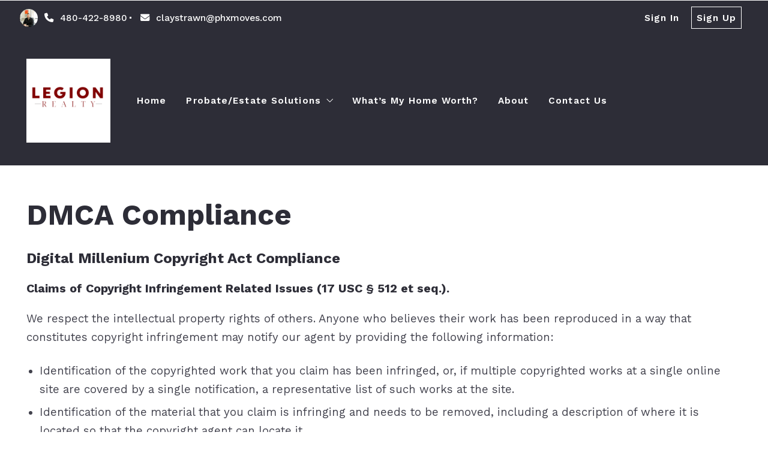

--- FILE ---
content_type: text/html; charset=UTF-8
request_url: https://www.claystrawn.com/dmca-compliance/
body_size: 18035
content:
<!DOCTYPE html>
<!--[if IE 8]>
<html class="no-js lt-ie10 lt-ie9" id="ie8" lang="en-US" prefix="og: http://ogp.me/ns#"><![endif]-->
<!--[if IE 9]>
<html class="no-js lt-ie10" id="ie9" lang="en-US" prefix="og: http://ogp.me/ns#"><![endif]-->
<!--[if !IE]><!-->
<html class="no-js typography-size__l" lang="en-US" prefix="og: http://ogp.me/ns#" itemtype="http://schema.org/WebPage"  itemscope  ><!--<![endif]-->
<head>
	<meta charset="UTF-8"/>
	<meta http-equiv="Accept-CH" content="DPR, Viewport-Width, Width">
	<meta name="viewport" content="width=device-width, initial-scale=1, maximum-scale=1, user-scalable=no">
	<link rel="dns-prefetch" href="//fonts.googleapis.com">
	<link rel="preconnect" href="https://fonts.gstatic.com/" crossorigin>
	<link rel="preconnect" href="https://fonts.googleapis.com/" crossorigin>
	<link rel="preconnect" href="https://media.placester.com/" crossorigin>
	<link rel="pingback" href="https://www.claystrawn.com/xmlrpc.php"/>
		<style>img:is([sizes="auto" i], [sizes^="auto," i]) { contain-intrinsic-size: 3000px 1500px }</style>
	<link rel='dns-prefetch' href='//static.myrealestateplatform.com' />
<link rel='dns-prefetch' href='//fonts.googleapis.com' />
<script type="application/ld+json">{"@context":"https://schema.org","@graph":[{"@type":["Organization","LocalBusiness","RealEstateAgent"],"@id":"https://www.claystrawn.com/#organization","url":"https://www.claystrawn.com/","name":"Legion Realty","logo":"https://inception-app-prod.s3.amazonaws.com/OTEwY2ZhYjItNjQ2Ni00YzI2LWI3N2EtODRlOTBjOWFhMjk4/content/2022/06/8656a53e1a871ef79356a59688d292895881deeb.jpg","telephone":"480-422-8980","email":"claystrawn@phxmoves.com","sameAs":["https://facebook.com/EXITRealtySunLiving","https://linkedin.com/","https://pinterest.com/","https://twitter.com/exitrealtysunlv"]},{"@type":"WebSite","@id":"https://www.claystrawn.com/#website","url":"https://www.claystrawn.com/","publisher":{"@id":"https://www.claystrawn.com/#organization"},"potentialAction":{"@type":"SearchAction","target":{"@type":"EntryPoint","urlTemplate":"https://www.claystrawn.com/search-results/?s={search_term_string}"},"query-input":"required name=search_term_string"}},{"@type":"BreadcrumbList","itemListElement":[{"@type":"ListItem","position":1,"name":"Home","item":"https://www.claystrawn.com/"},{"@type":"ListItem","position":2,"name":"DMCA Compliance","item":"https://www.claystrawn.com/dmca-compliance/"}]}]}</script><style id='classic-theme-styles-inline-css' type='text/css'>
/*! This file is auto-generated */
.wp-block-button__link{color:#fff;background-color:#32373c;border-radius:9999px;box-shadow:none;text-decoration:none;padding:calc(.667em + 2px) calc(1.333em + 2px);font-size:1.125em}.wp-block-file__button{background:#32373c;color:#fff;text-decoration:none}
</style>
<style id='global-styles-inline-css' type='text/css'>
:root{--wp--preset--aspect-ratio--square: 1;--wp--preset--aspect-ratio--4-3: 4/3;--wp--preset--aspect-ratio--3-4: 3/4;--wp--preset--aspect-ratio--3-2: 3/2;--wp--preset--aspect-ratio--2-3: 2/3;--wp--preset--aspect-ratio--16-9: 16/9;--wp--preset--aspect-ratio--9-16: 9/16;--wp--preset--color--black: #000000;--wp--preset--color--cyan-bluish-gray: #abb8c3;--wp--preset--color--white: #ffffff;--wp--preset--color--pale-pink: #f78da7;--wp--preset--color--vivid-red: #cf2e2e;--wp--preset--color--luminous-vivid-orange: #ff6900;--wp--preset--color--luminous-vivid-amber: #fcb900;--wp--preset--color--light-green-cyan: #7bdcb5;--wp--preset--color--vivid-green-cyan: #00d084;--wp--preset--color--pale-cyan-blue: #8ed1fc;--wp--preset--color--vivid-cyan-blue: #0693e3;--wp--preset--color--vivid-purple: #9b51e0;--wp--preset--gradient--vivid-cyan-blue-to-vivid-purple: linear-gradient(135deg,rgba(6,147,227,1) 0%,rgb(155,81,224) 100%);--wp--preset--gradient--light-green-cyan-to-vivid-green-cyan: linear-gradient(135deg,rgb(122,220,180) 0%,rgb(0,208,130) 100%);--wp--preset--gradient--luminous-vivid-amber-to-luminous-vivid-orange: linear-gradient(135deg,rgba(252,185,0,1) 0%,rgba(255,105,0,1) 100%);--wp--preset--gradient--luminous-vivid-orange-to-vivid-red: linear-gradient(135deg,rgba(255,105,0,1) 0%,rgb(207,46,46) 100%);--wp--preset--gradient--very-light-gray-to-cyan-bluish-gray: linear-gradient(135deg,rgb(238,238,238) 0%,rgb(169,184,195) 100%);--wp--preset--gradient--cool-to-warm-spectrum: linear-gradient(135deg,rgb(74,234,220) 0%,rgb(151,120,209) 20%,rgb(207,42,186) 40%,rgb(238,44,130) 60%,rgb(251,105,98) 80%,rgb(254,248,76) 100%);--wp--preset--gradient--blush-light-purple: linear-gradient(135deg,rgb(255,206,236) 0%,rgb(152,150,240) 100%);--wp--preset--gradient--blush-bordeaux: linear-gradient(135deg,rgb(254,205,165) 0%,rgb(254,45,45) 50%,rgb(107,0,62) 100%);--wp--preset--gradient--luminous-dusk: linear-gradient(135deg,rgb(255,203,112) 0%,rgb(199,81,192) 50%,rgb(65,88,208) 100%);--wp--preset--gradient--pale-ocean: linear-gradient(135deg,rgb(255,245,203) 0%,rgb(182,227,212) 50%,rgb(51,167,181) 100%);--wp--preset--gradient--electric-grass: linear-gradient(135deg,rgb(202,248,128) 0%,rgb(113,206,126) 100%);--wp--preset--gradient--midnight: linear-gradient(135deg,rgb(2,3,129) 0%,rgb(40,116,252) 100%);--wp--preset--font-size--small: 13px;--wp--preset--font-size--medium: 20px;--wp--preset--font-size--large: 36px;--wp--preset--font-size--x-large: 42px;--wp--preset--spacing--20: 0.44rem;--wp--preset--spacing--30: 0.67rem;--wp--preset--spacing--40: 1rem;--wp--preset--spacing--50: 1.5rem;--wp--preset--spacing--60: 2.25rem;--wp--preset--spacing--70: 3.38rem;--wp--preset--spacing--80: 5.06rem;--wp--preset--shadow--natural: 6px 6px 9px rgba(0, 0, 0, 0.2);--wp--preset--shadow--deep: 12px 12px 50px rgba(0, 0, 0, 0.4);--wp--preset--shadow--sharp: 6px 6px 0px rgba(0, 0, 0, 0.2);--wp--preset--shadow--outlined: 6px 6px 0px -3px rgba(255, 255, 255, 1), 6px 6px rgba(0, 0, 0, 1);--wp--preset--shadow--crisp: 6px 6px 0px rgba(0, 0, 0, 1);}:where(.is-layout-flex){gap: 0.5em;}:where(.is-layout-grid){gap: 0.5em;}body .is-layout-flex{display: flex;}.is-layout-flex{flex-wrap: wrap;align-items: center;}.is-layout-flex > :is(*, div){margin: 0;}body .is-layout-grid{display: grid;}.is-layout-grid > :is(*, div){margin: 0;}:where(.wp-block-columns.is-layout-flex){gap: 2em;}:where(.wp-block-columns.is-layout-grid){gap: 2em;}:where(.wp-block-post-template.is-layout-flex){gap: 1.25em;}:where(.wp-block-post-template.is-layout-grid){gap: 1.25em;}.has-black-color{color: var(--wp--preset--color--black) !important;}.has-cyan-bluish-gray-color{color: var(--wp--preset--color--cyan-bluish-gray) !important;}.has-white-color{color: var(--wp--preset--color--white) !important;}.has-pale-pink-color{color: var(--wp--preset--color--pale-pink) !important;}.has-vivid-red-color{color: var(--wp--preset--color--vivid-red) !important;}.has-luminous-vivid-orange-color{color: var(--wp--preset--color--luminous-vivid-orange) !important;}.has-luminous-vivid-amber-color{color: var(--wp--preset--color--luminous-vivid-amber) !important;}.has-light-green-cyan-color{color: var(--wp--preset--color--light-green-cyan) !important;}.has-vivid-green-cyan-color{color: var(--wp--preset--color--vivid-green-cyan) !important;}.has-pale-cyan-blue-color{color: var(--wp--preset--color--pale-cyan-blue) !important;}.has-vivid-cyan-blue-color{color: var(--wp--preset--color--vivid-cyan-blue) !important;}.has-vivid-purple-color{color: var(--wp--preset--color--vivid-purple) !important;}.has-black-background-color{background-color: var(--wp--preset--color--black) !important;}.has-cyan-bluish-gray-background-color{background-color: var(--wp--preset--color--cyan-bluish-gray) !important;}.has-white-background-color{background-color: var(--wp--preset--color--white) !important;}.has-pale-pink-background-color{background-color: var(--wp--preset--color--pale-pink) !important;}.has-vivid-red-background-color{background-color: var(--wp--preset--color--vivid-red) !important;}.has-luminous-vivid-orange-background-color{background-color: var(--wp--preset--color--luminous-vivid-orange) !important;}.has-luminous-vivid-amber-background-color{background-color: var(--wp--preset--color--luminous-vivid-amber) !important;}.has-light-green-cyan-background-color{background-color: var(--wp--preset--color--light-green-cyan) !important;}.has-vivid-green-cyan-background-color{background-color: var(--wp--preset--color--vivid-green-cyan) !important;}.has-pale-cyan-blue-background-color{background-color: var(--wp--preset--color--pale-cyan-blue) !important;}.has-vivid-cyan-blue-background-color{background-color: var(--wp--preset--color--vivid-cyan-blue) !important;}.has-vivid-purple-background-color{background-color: var(--wp--preset--color--vivid-purple) !important;}.has-black-border-color{border-color: var(--wp--preset--color--black) !important;}.has-cyan-bluish-gray-border-color{border-color: var(--wp--preset--color--cyan-bluish-gray) !important;}.has-white-border-color{border-color: var(--wp--preset--color--white) !important;}.has-pale-pink-border-color{border-color: var(--wp--preset--color--pale-pink) !important;}.has-vivid-red-border-color{border-color: var(--wp--preset--color--vivid-red) !important;}.has-luminous-vivid-orange-border-color{border-color: var(--wp--preset--color--luminous-vivid-orange) !important;}.has-luminous-vivid-amber-border-color{border-color: var(--wp--preset--color--luminous-vivid-amber) !important;}.has-light-green-cyan-border-color{border-color: var(--wp--preset--color--light-green-cyan) !important;}.has-vivid-green-cyan-border-color{border-color: var(--wp--preset--color--vivid-green-cyan) !important;}.has-pale-cyan-blue-border-color{border-color: var(--wp--preset--color--pale-cyan-blue) !important;}.has-vivid-cyan-blue-border-color{border-color: var(--wp--preset--color--vivid-cyan-blue) !important;}.has-vivid-purple-border-color{border-color: var(--wp--preset--color--vivid-purple) !important;}.has-vivid-cyan-blue-to-vivid-purple-gradient-background{background: var(--wp--preset--gradient--vivid-cyan-blue-to-vivid-purple) !important;}.has-light-green-cyan-to-vivid-green-cyan-gradient-background{background: var(--wp--preset--gradient--light-green-cyan-to-vivid-green-cyan) !important;}.has-luminous-vivid-amber-to-luminous-vivid-orange-gradient-background{background: var(--wp--preset--gradient--luminous-vivid-amber-to-luminous-vivid-orange) !important;}.has-luminous-vivid-orange-to-vivid-red-gradient-background{background: var(--wp--preset--gradient--luminous-vivid-orange-to-vivid-red) !important;}.has-very-light-gray-to-cyan-bluish-gray-gradient-background{background: var(--wp--preset--gradient--very-light-gray-to-cyan-bluish-gray) !important;}.has-cool-to-warm-spectrum-gradient-background{background: var(--wp--preset--gradient--cool-to-warm-spectrum) !important;}.has-blush-light-purple-gradient-background{background: var(--wp--preset--gradient--blush-light-purple) !important;}.has-blush-bordeaux-gradient-background{background: var(--wp--preset--gradient--blush-bordeaux) !important;}.has-luminous-dusk-gradient-background{background: var(--wp--preset--gradient--luminous-dusk) !important;}.has-pale-ocean-gradient-background{background: var(--wp--preset--gradient--pale-ocean) !important;}.has-electric-grass-gradient-background{background: var(--wp--preset--gradient--electric-grass) !important;}.has-midnight-gradient-background{background: var(--wp--preset--gradient--midnight) !important;}.has-small-font-size{font-size: var(--wp--preset--font-size--small) !important;}.has-medium-font-size{font-size: var(--wp--preset--font-size--medium) !important;}.has-large-font-size{font-size: var(--wp--preset--font-size--large) !important;}.has-x-large-font-size{font-size: var(--wp--preset--font-size--x-large) !important;}
:where(.wp-block-post-template.is-layout-flex){gap: 1.25em;}:where(.wp-block-post-template.is-layout-grid){gap: 1.25em;}
:where(.wp-block-columns.is-layout-flex){gap: 2em;}:where(.wp-block-columns.is-layout-grid){gap: 2em;}
:root :where(.wp-block-pullquote){font-size: 1.5em;line-height: 1.6;}
</style>
<link rel='stylesheet' id='valhalla-tailwind-css' href='//static.myrealestateplatform.com/Valhalla/assets/dist/valhalla-tailwind-styles.css?v=bc60e6ccf1693b0383e0' type='text/css' media='all' />
<link rel='stylesheet' id='valhalla-style-vendors-css' href='//static.myrealestateplatform.com/Valhalla/assets/dist/valhalla-vendor-styles.css?v=d06e760a8e8eda296f26' type='text/css' media='all' />
<link rel='stylesheet' id='valhalla-main-style-css' href='//static.myrealestateplatform.com/Valhalla/assets/dist/valhalla-styles.css?v=549496ed233f1aa623a0' type='text/css' media='all' />
<style id='valhalla-main-style-inline-css' type='text/css'>
body{--accent:0, 0, 0;--accent--tone:51, 51, 51;--accent__bg--dark:0, 0, 0;--accent__bg--light:13, 13, 13;--accent__border--tone:13, 13, 13;--accent__text--dark:0, 0, 0;--accent__text--tone:13, 13, 13;--accent__textOn:255, 255, 255;--accent__textOn--tone:242, 242, 242;--active:46, 204, 113;--alternative:239, 233, 233;--alternative--tone:255, 255, 255;--alternative__textOn:51, 51, 51;--alternative__textOn--tone:38, 38, 38;--btn_gradient__bg_step_one:0, 0, 0;--btn_gradient__bg_step_one--dark:0, 0, 0;--btn_gradient__bg_step_one--light:13, 13, 13;--btn_gradient__bg_step_two:239, 233, 233;--btn_gradient__bg_step_two--dark:231, 218, 218;--btn_gradient__bg_step_two--light:251, 249, 249;--btn_gradient__text:255, 255, 255;--coming_soon:52, 152, 219;--dark__bg:45, 45, 55;--dark__bg--super:0, 0, 0;--dark__bg--tone:67, 67, 78;--dark__border:45, 45, 55;--dark__border--tone:60, 60, 68;--dark__text:45, 45, 55;--dark__text--desaturated:108, 108, 122;--dark__text--tone:67, 67, 78;--light__bg:255, 255, 255;--light__bg--desaturated:255, 255, 255;--light__bg--tone:239, 239, 239;--light__border:237, 240, 242;--light__border--tone:208, 216, 221;--light__text:255, 255, 255;--light__text--desaturated:140, 140, 140;--light__text--tone:239, 239, 239;--newly_listed__bg:65, 131, 215;--newly_listed__text:255, 255, 255;--open_house__bg:255, 255, 255;--open_house__text:34, 38, 43;--pending:230, 126, 34;--sold:255, 0, 0;--under_contract:241, 196, 15;--various_statuses:174, 183, 195;}
.logo-family{font-family:"Work Sans";font-weight:600;}.nav-family{font-family:"Work Sans";font-weight:600;}h1, h2, h3, h4, h5, h6, .h1, .h2, .h3, .h4, .h5, .h6{font-family:"Work Sans";font-weight:700;}.primary-family{font-family:"Work Sans";font-weight:700;}.subprimary-family{font-family:"Work Sans";font-weight:600;}.secondary-family{font-family:"Work Sans";font-weight:500;}.content-family, .copy-family, .excerpt-family{font-family:"Work Sans";font-weight:400;}.meta-family, .accent-family, .special-family{font-family:"Work Sans";font-weight:400;}.input-family, .btns-family{font-family:"Work Sans";font-weight:600;}.error-family{font-family:"Work Sans";font-weight:400;}.pagination-family{font-family:"Work Sans";font-weight:400;}.label-family{font-family:"Work Sans";font-weight:400;}
</style>
<link rel='stylesheet' id='valhalla-google-fonts-css' href='//fonts.googleapis.com/css?family=Work+Sans%3A300%2C400%2C500%2C600%2C700&#038;display=swap&#038;ver=6.7.1' type='text/css' media='all' />
<link rel="alternate" title="oEmbed (JSON)" type="application/json+oembed" href="https://www.claystrawn.com/wp-json/oembed/1.0/embed?url=https%3A%2F%2Fwww.claystrawn.com%2Fdmca-compliance%2F" />
<link rel="alternate" title="oEmbed (XML)" type="text/xml+oembed" href="https://www.claystrawn.com/wp-json/oembed/1.0/embed?url=https%3A%2F%2Fwww.claystrawn.com%2Fdmca-compliance%2F&#038;format=xml" />
<title>DMCA Compliance</title><meta name='image' property='image' content='https://media.placester.com/image/upload/c_fill,q_80,w_1920/v1/inception-app-prod/OTEwY2ZhYjItNjQ2Ni00YzI2LWI3N2EtODRlOTBjOWFhMjk4/content/2022/06/8656a53e1a871ef79356a59688d292895881deeb.jpg' />
<meta name='image:alt' property='image:alt' content='DMCA Compliance' />
<link rel="canonical" href="https://www.claystrawn.com/dmca-compliance/"/>
<link rel="icon" href="https://media.placester.com/image/upload/c_scale,q_100,w_32/v1/inception-app-prod/OTEwY2ZhYjItNjQ2Ni00YzI2LWI3N2EtODRlOTBjOWFhMjk4/content/2022/06/8656a53e1a871ef79356a59688d292895881deeb.jpg"/>
<meta name='twitter:site' property='twitter:site' content='https://www.claystrawn.com/dmca-compliance' />
<meta name='twitter:title' property='twitter:title' content='DMCA Compliance' />
<meta name='twitter:image' property='twitter:image' content='https://media.placester.com/image/upload/c_fill,q_80,w_1920/v1/inception-app-prod/OTEwY2ZhYjItNjQ2Ni00YzI2LWI3N2EtODRlOTBjOWFhMjk4/content/2022/06/8656a53e1a871ef79356a59688d292895881deeb.jpg' />
<meta name='twitter:image:alt' property='twitter:image:alt' content='DMCA Compliance' />
<meta name='og:type' property='og:type' content='article' />
<meta name='og:locale' property='og:locale' content='en_US' />
<meta name='og:url' property='og:url' content='https://www.claystrawn.com/dmca-compliance' />
<meta name='og:site_name' property='og:site_name' content='Legion Realty' />
<meta name='og:title' property='og:title' content='DMCA Compliance' />
<meta name='og:image' property='og:image' content='https://media.placester.com/image/upload/c_fill,q_80,w_1920/v1/inception-app-prod/OTEwY2ZhYjItNjQ2Ni00YzI2LWI3N2EtODRlOTBjOWFhMjk4/content/2022/06/8656a53e1a871ef79356a59688d292895881deeb.jpg' />
<meta name='og:image:alt' property='og:image:alt' content='DMCA Compliance' />
<meta data-theme="Valhalla + 464322" />
<meta data-blog-id="477176" />
<meta name='robots' content='index, follow, max-image-preview:large' />
</head>
<body
class="page-template-default page page-id-2612 Valhalla">
<div id="site-banners"class="banners-wrap"><div class="banners-in"><div class="banners-body-wrap"><div class="banners-body-in"></div></div></div></div><div id="header-slot-offside"class="section-inwrap site-header header-style__vertical state__close bg-color__light v-text-dark-txt scope__global flex-direction__column justify-content__flex-start align-items__flex-start align-content__flex-start flex-wrap__nowrap"><div class="column-inwrap height__max size__1of1 scope__global justify-content__flex-start align-items__flex-start align-content__flex-start flex-wrap__nowrap flex-direction__column"><div class="row-wrap size__full padding-sides__m padding-top__m padding-bottom__xs scope__global"><div class="flex-wrap-on-breakpoint-s-and-down__wrap-reverse row-in justify-content__space-between align-items__center align-content__flex-start flex-wrap__nowrap flex-direction__row"><div class="display-on-breakpoint-s-and-down column-wrap size__fluid scope__global"><div class="column-in justify-content__flex-start align-items__center align-content__flex-start flex-wrap__wrap flex-direction__row"><div class="site-logo-wrap site_header_logo_primary margin-top__s margin-bottom__s margin-sides__m" itemtype="http://schema.org/ImageObject"  itemscope ><div class="site-logo-in  logo-family type__image style__one justify-content__space-between align-items__flex-start align-content__center flex-wrap__nowrap flex-direction__column text-align__left"><link itemprop="image"  href="https://inception-app-prod.s3.amazonaws.com/OTEwY2ZhYjItNjQ2Ni00YzI2LWI3N2EtODRlOTBjOWFhMjk4/content/2022/06/8656a53e1a871ef79356a59688d292895881deeb.jpg" /><div class="desktop-logo-wrap "><a class="desktop-logo-in logo-link own-animation"href="https://www.claystrawn.com"target="_self"itemprop="image" title="Homepage"><img data-src='https://media.placester.com/image/upload/c_scale,dpr_1.0,f_auto,fl_lossy,q_auto/v1/inception-app-prod/OTEwY2ZhYjItNjQ2Ni00YzI2LWI3N2EtODRlOTBjOWFhMjk4/content/2022/06/8656a53e1a871ef79356a59688d292895881deeb.jpg' alt='inception-app-prod/OTEwY2ZhYjItNjQ2Ni00YzI2LWI3N2EtODRlOTBjOWFhMjk4/content/2022/06/8656a53e1a871ef79356a59688d292895881deeb.jpg' class='valhalla-logo-img own-sizing valhalla-lazy-load' itemprop='logo' sizes='100vw' data-srcset='https://media.placester.com/image/upload/c_scale,dpr_1.0,f_auto,fl_lossy,q_auto/c_scale,w_5120/v1/inception-app-prod/OTEwY2ZhYjItNjQ2Ni00YzI2LWI3N2EtODRlOTBjOWFhMjk4/content/2022/06/8656a53e1a871ef79356a59688d292895881deeb.jpg 5120w, https://media.placester.com/image/upload/c_scale,dpr_1.0,f_auto,fl_lossy,q_auto/c_scale,w_3840/v1/inception-app-prod/OTEwY2ZhYjItNjQ2Ni00YzI2LWI3N2EtODRlOTBjOWFhMjk4/content/2022/06/8656a53e1a871ef79356a59688d292895881deeb.jpg 3840w, https://media.placester.com/image/upload/c_scale,dpr_1.0,f_auto,fl_lossy,q_auto/c_scale,w_3320/v1/inception-app-prod/OTEwY2ZhYjItNjQ2Ni00YzI2LWI3N2EtODRlOTBjOWFhMjk4/content/2022/06/8656a53e1a871ef79356a59688d292895881deeb.jpg 3320w, https://media.placester.com/image/upload/c_scale,dpr_1.0,f_auto,fl_lossy,q_auto/c_scale,w_2560/v1/inception-app-prod/OTEwY2ZhYjItNjQ2Ni00YzI2LWI3N2EtODRlOTBjOWFhMjk4/content/2022/06/8656a53e1a871ef79356a59688d292895881deeb.jpg 2560w, https://media.placester.com/image/upload/c_scale,dpr_1.0,f_auto,fl_lossy,q_auto/c_scale,w_2048/v1/inception-app-prod/OTEwY2ZhYjItNjQ2Ni00YzI2LWI3N2EtODRlOTBjOWFhMjk4/content/2022/06/8656a53e1a871ef79356a59688d292895881deeb.jpg 2048w, https://media.placester.com/image/upload/c_scale,dpr_1.0,f_auto,fl_lossy,q_auto/c_scale,w_1920/v1/inception-app-prod/OTEwY2ZhYjItNjQ2Ni00YzI2LWI3N2EtODRlOTBjOWFhMjk4/content/2022/06/8656a53e1a871ef79356a59688d292895881deeb.jpg 1920w, https://media.placester.com/image/upload/c_scale,dpr_1.0,f_auto,fl_lossy,q_auto/c_scale,w_1660/v1/inception-app-prod/OTEwY2ZhYjItNjQ2Ni00YzI2LWI3N2EtODRlOTBjOWFhMjk4/content/2022/06/8656a53e1a871ef79356a59688d292895881deeb.jpg 1660w, https://media.placester.com/image/upload/c_scale,dpr_1.0,f_auto,fl_lossy,q_auto/c_scale,w_1536/v1/inception-app-prod/OTEwY2ZhYjItNjQ2Ni00YzI2LWI3N2EtODRlOTBjOWFhMjk4/content/2022/06/8656a53e1a871ef79356a59688d292895881deeb.jpg 1536w, https://media.placester.com/image/upload/c_scale,dpr_1.0,f_auto,fl_lossy,q_auto/c_scale,w_1280/v1/inception-app-prod/OTEwY2ZhYjItNjQ2Ni00YzI2LWI3N2EtODRlOTBjOWFhMjk4/content/2022/06/8656a53e1a871ef79356a59688d292895881deeb.jpg 1280w, https://media.placester.com/image/upload/c_scale,dpr_1.0,f_auto,fl_lossy,q_auto/c_scale,w_1024/v1/inception-app-prod/OTEwY2ZhYjItNjQ2Ni00YzI2LWI3N2EtODRlOTBjOWFhMjk4/content/2022/06/8656a53e1a871ef79356a59688d292895881deeb.jpg 1024w, https://media.placester.com/image/upload/c_scale,dpr_1.0,f_auto,fl_lossy,q_auto/c_scale,w_768/v1/inception-app-prod/OTEwY2ZhYjItNjQ2Ni00YzI2LWI3N2EtODRlOTBjOWFhMjk4/content/2022/06/8656a53e1a871ef79356a59688d292895881deeb.jpg 768w, https://media.placester.com/image/upload/c_scale,dpr_1.0,f_auto,fl_lossy,q_auto/c_scale,w_730/v1/inception-app-prod/OTEwY2ZhYjItNjQ2Ni00YzI2LWI3N2EtODRlOTBjOWFhMjk4/content/2022/06/8656a53e1a871ef79356a59688d292895881deeb.jpg 730w, https://media.placester.com/image/upload/c_scale,dpr_1.0,f_auto,fl_lossy,q_auto/c_scale,w_640/v1/inception-app-prod/OTEwY2ZhYjItNjQ2Ni00YzI2LWI3N2EtODRlOTBjOWFhMjk4/content/2022/06/8656a53e1a871ef79356a59688d292895881deeb.jpg 640w, https://media.placester.com/image/upload/c_scale,dpr_1.0,f_auto,fl_lossy,q_auto/c_scale,w_365/v1/inception-app-prod/OTEwY2ZhYjItNjQ2Ni00YzI2LWI3N2EtODRlOTBjOWFhMjk4/content/2022/06/8656a53e1a871ef79356a59688d292895881deeb.jpg 365w, https://media.placester.com/image/upload/c_scale,dpr_1.0,f_auto,fl_lossy,q_auto/c_scale,w_320/v1/inception-app-prod/OTEwY2ZhYjItNjQ2Ni00YzI2LWI3N2EtODRlOTBjOWFhMjk4/content/2022/06/8656a53e1a871ef79356a59688d292895881deeb.jpg 320w' style='max-height:140px;' title='Legion Realty'/></a></div></div></div></div></div><div class="column-inwrap size__fluid scope__global justify-content__flex-end align-items__center align-content__flex-start flex-wrap__wrap flex-direction__row"><div class="header-control-wrap"><a class="header-control-in close own-animation" href="#"><i class="fal fa-times"></i></a></div></div></div></div><div class="flex-grow__1 row-wrap size__boxed padding-top__xs padding-bottom__m scope__global"><div class="row-in justify-content__space-between align-items__center align-content__flex-start flex-wrap__wrap flex-direction__row"><div class="column-inwrap nav-column  size__fluid padding-sides__m scope__global justify-content__center align-items__center align-content__flex-start flex-wrap__wrap flex-direction__row"><div class="text-align__center navigation-wrap  collapse-menu orientation__vertical style__one margin-sides__m nav-family"  itemtype="http://schema.org/SiteNavigationElement"  itemscope itemprop="hasPart" ><div class="navigation-in justify-content__flex-start align-items__center nav__primary layout__two"><ul id="menu-main-menu" class="site_header_menu.links-menu menu orientation__vertical style__one justify-content__flex-start align-items__center align-content__flex-start flex-direction__row "><li id="menu-item-2597" class="menu-item menu-item-type-post_type menu-item-object-page menu-item-home menu-item-2597 menu-post-id-2595 sub-menu-item"><a href="https://www.claystrawn.com/" itemprop="url" title="Home"><span class="menu-item-label">Home</span></a></li>
<li id="menu-item-2599" class="menu-item menu-item-type-post_type menu-item-object-page menu-item-has-children menu-item-2599 menu-post-id-53 sub-menu-item"><a href="https://www.claystrawn.com/probate-estate-solutions/" itemprop="url" title="Probate/Estate Solutions"><span class="menu-item-label">Probate/Estate Solutions</span><i class="fal fa-angle-down"></i></a>
<ul class="sub-menu">
	<li id="menu-item-2601" class="menu-item menu-item-type-post_type menu-item-object-page menu-item-2601 menu-post-id-57 sub-menu-item"><a href="https://www.claystrawn.com/the-probate-process/" itemprop="url" title="The Probate Process"><span class="menu-item-label">The Probate Process</span></a></li>
</ul>
</li>
<li id="menu-item-2642" class="menu-item menu-item-type-post_type menu-item-object-page menu-item-2642 menu-post-id-5 sub-menu-item"><a href="https://www.claystrawn.com/what-s-my-home-worth/" itemprop="url" title="What&#8217;s My Home Worth?"><span class="menu-item-label">What&#8217;s My Home Worth?</span></a></li>
<li id="menu-item-4469" class="menu-item menu-item-type-post_type menu-item-object-page menu-item-4469 menu-post-id-1 sub-menu-item"><a href="https://www.claystrawn.com/about/" itemprop="url" title="About"><span class="menu-item-label">About</span></a></li>
<li id="menu-item-2609" class="menu-item menu-item-type-post_type menu-item-object-page menu-item-2609 menu-post-id-3 sub-menu-item"><a href="https://www.claystrawn.com/contact-us/" itemprop="url" title="Contact Us"><span class="menu-item-label">Contact Us</span></a></li>
</ul></div></div></div></div></div></div></div><div id="body-container" class="valhalla-body-container  valhalla-container-wrap" ><div class="valhalla-container-in"><div id="valhalla-site-wrap" class="valhalla-site-wrap page" ><div class="valhalla-site-in justify-content__flex-start align-items__flex-start align-content__flex-start flex-wrap__nowrap flex-direction__column"><div id="header-slot-onsite"class="section-inwrap site-header header-style__horizontal hero__disabled nav-layout__two hero-layout__one  scope__global flex-direction__column justify-content__flex-start align-items__flex-start align-content__flex-start flex-wrap__nowrap"><div class="bg-color__dark v-text-light-txt header-top-deck header-top-deck-layout-one row-wrap size__boxed padding-sides__m padding-top__xs padding-bottom__xs scope__global"><div class="s-and-down:v-flex-wrap-reverse row-in justify-content__space-between align-items__center align-content__flex-start flex-wrap__no-wrap flex-direction__row"><div class="column-inwrap details-column size__condense scope__global justify-content__flex-start align-items__center align-content__flex-start flex-wrap__nowrap flex-direction__row"><div class="details-wrap margin-top__xs margin-bottom__xs margin-sides__m" itemtype="http://schema.org/RealEstateAgent"  itemscope ><div itemtype="http://schema.org/PostalAddress"  itemscope itemprop="address" ></div><div id="realestate-agentdata" class="details-in secondary-family justify-content__flex-start align-items__center align-content__flex-start flex-wrap__wrap flex-direction__row" ><div class="info-wrap photo "><div class="info-in " ><span itemprop="image" ><img data-src='https://media.placester.com/image/upload/c_fill,dpr_1.0,f_auto,fl_lossy,h_30,q_auto,w_30/v1/inception-app-prod/OTEwY2ZhYjItNjQ2Ni00YzI2LWI3N2EtODRlOTBjOWFhMjk4/content/2023/12/c8cc6c6e2a03f43fa54fe534ba6d725341ab2f85.jpg' alt='inception-app-prod/OTEwY2ZhYjItNjQ2Ni00YzI2LWI3N2EtODRlOTBjOWFhMjk4/content/2023/12/c8cc6c6e2a03f43fa54fe534ba6d725341ab2f85.jpg' class=' valhalla-lazy-load' itemprop='image' sizes='(max-width: 30px) 100vw, 30px' title='DMCA Compliance'/></span></div></div><div class="info-wrap phone_primary "><div class="info-in highlight-container  own-animation" ><a href="tel:480-422-8980" class="phone own-animation" title="480-422-8980" target="_self" ><span itemprop="telephone" ><span class="prefix"><i class="fas fa-phone text-color__inherit"></i></span><span class="info">480-422-8980</span></a></div></div><div class="info-wrap email "><div class="info-in highlight-container  own-animation" ><a class="email own-animation" href="mailto:claystrawn@phxmoves.com"><span itemprop="email" ><span class="prefix"><i class="fas fa-envelope text-color__inherit"></i></span><span class="info">claystrawn@phxmoves.com</span></a></div></div></div></div></div><div class="column-inwrap account-column size__condense scope__global justify-content__flex-end align-items__center align-content__flex-start flex-wrap__nowrap flex-direction__row"><div class="account-wrap style__two secondary-family user__anonymous margin-top__xs margin-bottom__xs margin-sides__m"><div class="account-in justify-content__flex-end align-items__center align-content__flex-start flex-wrap__nowrap flex-direction__row"><div class="button-wrap"><a href="#"title="Sign In"class="open-popup own-animation signin-link button-in button-valhalla appearance__styled color__light size__account major-style__transparent minor-style__one has-label btns-family" data-popup="signin" data-label="Sign In"target="_self""><div class="label-wrap"><div class="label">Sign In</div></div></a></div><div class="button-wrap"><a href="#"title="Sign Up"class="open-popup own-animation signup-link button-in button-valhalla appearance__styled color__light size__account major-style__bordered minor-style__one has-label btns-family" data-popup="signup" data-label="Sign Up"target="_self""><div class="label-wrap"><div class="label">Sign Up</div></div></a></div></div></div></div></div></div><div class="bg-color__dark v-text-light-txt header-nav-deck layout__two not-fixed row-wrap size__boxed padding-sides__m padding-top__l padding-bottom__l scope__global"><div class="flex-wrap-on-breakpoint-s-and-down__wrap row-in justify-content__space-between align-items__center align-content__flex-start flex-wrap__nowrap flex-direction__row"><div class="column-inwrap logo-column flex-wrap-on-breakpoint-s-and-down__wrap size__condense scope__global justify-content__flex-start align-items__center align-content__flex-start flex-wrap__nowrap flex-direction__row"><div class="site-logo-wrap site_header_logo_primary margin-top__s margin-bottom__s margin-sides__m" itemtype="http://schema.org/ImageObject"  itemscope ><div class="site-logo-in  logo-family type__image style__one justify-content__space-between align-items__flex-start align-content__center flex-wrap__nowrap flex-direction__column text-align__left"><link itemprop="image"  href="https://inception-app-prod.s3.amazonaws.com/OTEwY2ZhYjItNjQ2Ni00YzI2LWI3N2EtODRlOTBjOWFhMjk4/content/2022/06/8656a53e1a871ef79356a59688d292895881deeb.jpg" /><div class="desktop-logo-wrap "><a class="desktop-logo-in logo-link own-animation"href="https://www.claystrawn.com"target="_self"itemprop="image" title="Homepage"><img data-src='https://media.placester.com/image/upload/c_scale,dpr_1.0,f_auto,fl_lossy,q_auto/v1/inception-app-prod/OTEwY2ZhYjItNjQ2Ni00YzI2LWI3N2EtODRlOTBjOWFhMjk4/content/2022/06/8656a53e1a871ef79356a59688d292895881deeb.jpg' alt='inception-app-prod/OTEwY2ZhYjItNjQ2Ni00YzI2LWI3N2EtODRlOTBjOWFhMjk4/content/2022/06/8656a53e1a871ef79356a59688d292895881deeb.jpg' class='valhalla-logo-img own-sizing valhalla-lazy-load' itemprop='logo' sizes='100vw' data-srcset='https://media.placester.com/image/upload/c_scale,dpr_1.0,f_auto,fl_lossy,q_auto/c_scale,w_5120/v1/inception-app-prod/OTEwY2ZhYjItNjQ2Ni00YzI2LWI3N2EtODRlOTBjOWFhMjk4/content/2022/06/8656a53e1a871ef79356a59688d292895881deeb.jpg 5120w, https://media.placester.com/image/upload/c_scale,dpr_1.0,f_auto,fl_lossy,q_auto/c_scale,w_3840/v1/inception-app-prod/OTEwY2ZhYjItNjQ2Ni00YzI2LWI3N2EtODRlOTBjOWFhMjk4/content/2022/06/8656a53e1a871ef79356a59688d292895881deeb.jpg 3840w, https://media.placester.com/image/upload/c_scale,dpr_1.0,f_auto,fl_lossy,q_auto/c_scale,w_3320/v1/inception-app-prod/OTEwY2ZhYjItNjQ2Ni00YzI2LWI3N2EtODRlOTBjOWFhMjk4/content/2022/06/8656a53e1a871ef79356a59688d292895881deeb.jpg 3320w, https://media.placester.com/image/upload/c_scale,dpr_1.0,f_auto,fl_lossy,q_auto/c_scale,w_2560/v1/inception-app-prod/OTEwY2ZhYjItNjQ2Ni00YzI2LWI3N2EtODRlOTBjOWFhMjk4/content/2022/06/8656a53e1a871ef79356a59688d292895881deeb.jpg 2560w, https://media.placester.com/image/upload/c_scale,dpr_1.0,f_auto,fl_lossy,q_auto/c_scale,w_2048/v1/inception-app-prod/OTEwY2ZhYjItNjQ2Ni00YzI2LWI3N2EtODRlOTBjOWFhMjk4/content/2022/06/8656a53e1a871ef79356a59688d292895881deeb.jpg 2048w, https://media.placester.com/image/upload/c_scale,dpr_1.0,f_auto,fl_lossy,q_auto/c_scale,w_1920/v1/inception-app-prod/OTEwY2ZhYjItNjQ2Ni00YzI2LWI3N2EtODRlOTBjOWFhMjk4/content/2022/06/8656a53e1a871ef79356a59688d292895881deeb.jpg 1920w, https://media.placester.com/image/upload/c_scale,dpr_1.0,f_auto,fl_lossy,q_auto/c_scale,w_1660/v1/inception-app-prod/OTEwY2ZhYjItNjQ2Ni00YzI2LWI3N2EtODRlOTBjOWFhMjk4/content/2022/06/8656a53e1a871ef79356a59688d292895881deeb.jpg 1660w, https://media.placester.com/image/upload/c_scale,dpr_1.0,f_auto,fl_lossy,q_auto/c_scale,w_1536/v1/inception-app-prod/OTEwY2ZhYjItNjQ2Ni00YzI2LWI3N2EtODRlOTBjOWFhMjk4/content/2022/06/8656a53e1a871ef79356a59688d292895881deeb.jpg 1536w, https://media.placester.com/image/upload/c_scale,dpr_1.0,f_auto,fl_lossy,q_auto/c_scale,w_1280/v1/inception-app-prod/OTEwY2ZhYjItNjQ2Ni00YzI2LWI3N2EtODRlOTBjOWFhMjk4/content/2022/06/8656a53e1a871ef79356a59688d292895881deeb.jpg 1280w, https://media.placester.com/image/upload/c_scale,dpr_1.0,f_auto,fl_lossy,q_auto/c_scale,w_1024/v1/inception-app-prod/OTEwY2ZhYjItNjQ2Ni00YzI2LWI3N2EtODRlOTBjOWFhMjk4/content/2022/06/8656a53e1a871ef79356a59688d292895881deeb.jpg 1024w, https://media.placester.com/image/upload/c_scale,dpr_1.0,f_auto,fl_lossy,q_auto/c_scale,w_768/v1/inception-app-prod/OTEwY2ZhYjItNjQ2Ni00YzI2LWI3N2EtODRlOTBjOWFhMjk4/content/2022/06/8656a53e1a871ef79356a59688d292895881deeb.jpg 768w, https://media.placester.com/image/upload/c_scale,dpr_1.0,f_auto,fl_lossy,q_auto/c_scale,w_730/v1/inception-app-prod/OTEwY2ZhYjItNjQ2Ni00YzI2LWI3N2EtODRlOTBjOWFhMjk4/content/2022/06/8656a53e1a871ef79356a59688d292895881deeb.jpg 730w, https://media.placester.com/image/upload/c_scale,dpr_1.0,f_auto,fl_lossy,q_auto/c_scale,w_640/v1/inception-app-prod/OTEwY2ZhYjItNjQ2Ni00YzI2LWI3N2EtODRlOTBjOWFhMjk4/content/2022/06/8656a53e1a871ef79356a59688d292895881deeb.jpg 640w, https://media.placester.com/image/upload/c_scale,dpr_1.0,f_auto,fl_lossy,q_auto/c_scale,w_365/v1/inception-app-prod/OTEwY2ZhYjItNjQ2Ni00YzI2LWI3N2EtODRlOTBjOWFhMjk4/content/2022/06/8656a53e1a871ef79356a59688d292895881deeb.jpg 365w, https://media.placester.com/image/upload/c_scale,dpr_1.0,f_auto,fl_lossy,q_auto/c_scale,w_320/v1/inception-app-prod/OTEwY2ZhYjItNjQ2Ni00YzI2LWI3N2EtODRlOTBjOWFhMjk4/content/2022/06/8656a53e1a871ef79356a59688d292895881deeb.jpg 320w' style='max-height:140px;' title='Legion Realty'/></a></div></div></div></div><div class="nav-column display-on-breakpoint-m-and-up column-wrap size__fluid padding-sides__m scope__global"><div class="column-in justify-content__flex-start align-items__center align-content__flex-start flex-wrap__nowrap flex-direction__row"><div class="navigation-wrap  orientation__horizontal style__one nav-family"  data-target=".overflow-menu ul.menu" itemtype="http://schema.org/SiteNavigationElement"  itemscope itemprop="hasPart" ><div class="navigation-in justify-content__flex-start align-items__center nav__primary layout__two"><ul id="menu-main-menu-1" class="site_header_menu.links-menu menu orientation__horizontal style__one justify-content__flex-start align-items__center align-content__flex-start flex-direction__row "><li class="menu-item menu-item-type-post_type menu-item-object-page menu-item-home menu-item-2597 menu-post-id-2595 sub-menu-item"><a href="https://www.claystrawn.com/" itemprop="url" title="Home"><span class="menu-item-label">Home</span></a></li>
<li class="menu-item menu-item-type-post_type menu-item-object-page menu-item-has-children menu-item-2599 menu-post-id-53 sub-menu-item"><a href="https://www.claystrawn.com/probate-estate-solutions/" itemprop="url" title="Probate/Estate Solutions"><span class="menu-item-label">Probate/Estate Solutions</span><i class="fal fa-angle-down"></i></a>
<ul class="sub-menu">
	<li class="menu-item menu-item-type-post_type menu-item-object-page menu-item-2601 menu-post-id-57 sub-menu-item"><a href="https://www.claystrawn.com/the-probate-process/" itemprop="url" title="The Probate Process"><span class="menu-item-label">The Probate Process</span></a></li>
</ul>
</li>
<li class="menu-item menu-item-type-post_type menu-item-object-page menu-item-2642 menu-post-id-5 sub-menu-item"><a href="https://www.claystrawn.com/what-s-my-home-worth/" itemprop="url" title="What&#8217;s My Home Worth?"><span class="menu-item-label">What&#8217;s My Home Worth?</span></a></li>
<li class="menu-item menu-item-type-post_type menu-item-object-page menu-item-4469 menu-post-id-1 sub-menu-item"><a href="https://www.claystrawn.com/about/" itemprop="url" title="About"><span class="menu-item-label">About</span></a></li>
<li class="menu-item menu-item-type-post_type menu-item-object-page menu-item-2609 menu-post-id-3 sub-menu-item"><a href="https://www.claystrawn.com/contact-us/" itemprop="url" title="Contact Us"><span class="menu-item-label">Contact Us</span></a></li>
</ul></div></div></div></div><div class="hamburger-column display-on-breakpoint-s-and-down margin-left__auto column-wrap size__condense scope__global"><div class="column-in justify-content__flex-end align-items__center align-content__flex-start flex-wrap__wrap flex-direction__row"><div class="navigation-primary-hamburger-wrap"><a href="#" class="navigation-hamburger-in header-control own-animation open nav__primary size__s"><i class="fas fa-bars"></i></a></div></div></div></div></div></div><div id="header-slot-print"class="section-inwrap site-header header-style__horizontal print-header scope__global flex-direction__column justify-content__flex-start align-items__flex-start align-content__flex-start flex-wrap__nowrap"><div class="bg-color__dark v-text-light-txt header-nav-deck layout__print row-wrap size__boxed padding-sides__m padding-top__l padding-bottom__l scope__global"><div class="row-in justify-content__space-between align-items__center align-content__flex-start flex-wrap__nowrap flex-direction__row"><div class="column-inwrap logo-column size__condense scope__global justify-content__flex-start align-items__center align-content__flex-start flex-wrap__nowrap flex-direction__row"><div class="site-logo-wrap site_header_logo_primary margin-top__s margin-bottom__s margin-sides__m" itemtype="http://schema.org/ImageObject"  itemscope ><div class="site-logo-in  logo-family type__image style__one justify-content__space-between align-items__flex-start align-content__center flex-wrap__nowrap flex-direction__column text-align__left"><link itemprop="image"  href="https://inception-app-prod.s3.amazonaws.com/OTEwY2ZhYjItNjQ2Ni00YzI2LWI3N2EtODRlOTBjOWFhMjk4/content/2022/06/8656a53e1a871ef79356a59688d292895881deeb.jpg" /><div class="desktop-logo-wrap "><a class="desktop-logo-in logo-link own-animation"href="https://www.claystrawn.com"target="_self"itemprop="image" title="Homepage"><img data-src='https://media.placester.com/image/upload/c_scale,dpr_1.0,f_auto,fl_lossy,q_auto/v1/inception-app-prod/OTEwY2ZhYjItNjQ2Ni00YzI2LWI3N2EtODRlOTBjOWFhMjk4/content/2022/06/8656a53e1a871ef79356a59688d292895881deeb.jpg' alt='inception-app-prod/OTEwY2ZhYjItNjQ2Ni00YzI2LWI3N2EtODRlOTBjOWFhMjk4/content/2022/06/8656a53e1a871ef79356a59688d292895881deeb.jpg' class='valhalla-logo-img own-sizing valhalla-lazy-load' itemprop='logo' sizes='100vw' data-srcset='https://media.placester.com/image/upload/c_scale,dpr_1.0,f_auto,fl_lossy,q_auto/c_scale,w_5120/v1/inception-app-prod/OTEwY2ZhYjItNjQ2Ni00YzI2LWI3N2EtODRlOTBjOWFhMjk4/content/2022/06/8656a53e1a871ef79356a59688d292895881deeb.jpg 5120w, https://media.placester.com/image/upload/c_scale,dpr_1.0,f_auto,fl_lossy,q_auto/c_scale,w_3840/v1/inception-app-prod/OTEwY2ZhYjItNjQ2Ni00YzI2LWI3N2EtODRlOTBjOWFhMjk4/content/2022/06/8656a53e1a871ef79356a59688d292895881deeb.jpg 3840w, https://media.placester.com/image/upload/c_scale,dpr_1.0,f_auto,fl_lossy,q_auto/c_scale,w_3320/v1/inception-app-prod/OTEwY2ZhYjItNjQ2Ni00YzI2LWI3N2EtODRlOTBjOWFhMjk4/content/2022/06/8656a53e1a871ef79356a59688d292895881deeb.jpg 3320w, https://media.placester.com/image/upload/c_scale,dpr_1.0,f_auto,fl_lossy,q_auto/c_scale,w_2560/v1/inception-app-prod/OTEwY2ZhYjItNjQ2Ni00YzI2LWI3N2EtODRlOTBjOWFhMjk4/content/2022/06/8656a53e1a871ef79356a59688d292895881deeb.jpg 2560w, https://media.placester.com/image/upload/c_scale,dpr_1.0,f_auto,fl_lossy,q_auto/c_scale,w_2048/v1/inception-app-prod/OTEwY2ZhYjItNjQ2Ni00YzI2LWI3N2EtODRlOTBjOWFhMjk4/content/2022/06/8656a53e1a871ef79356a59688d292895881deeb.jpg 2048w, https://media.placester.com/image/upload/c_scale,dpr_1.0,f_auto,fl_lossy,q_auto/c_scale,w_1920/v1/inception-app-prod/OTEwY2ZhYjItNjQ2Ni00YzI2LWI3N2EtODRlOTBjOWFhMjk4/content/2022/06/8656a53e1a871ef79356a59688d292895881deeb.jpg 1920w, https://media.placester.com/image/upload/c_scale,dpr_1.0,f_auto,fl_lossy,q_auto/c_scale,w_1660/v1/inception-app-prod/OTEwY2ZhYjItNjQ2Ni00YzI2LWI3N2EtODRlOTBjOWFhMjk4/content/2022/06/8656a53e1a871ef79356a59688d292895881deeb.jpg 1660w, https://media.placester.com/image/upload/c_scale,dpr_1.0,f_auto,fl_lossy,q_auto/c_scale,w_1536/v1/inception-app-prod/OTEwY2ZhYjItNjQ2Ni00YzI2LWI3N2EtODRlOTBjOWFhMjk4/content/2022/06/8656a53e1a871ef79356a59688d292895881deeb.jpg 1536w, https://media.placester.com/image/upload/c_scale,dpr_1.0,f_auto,fl_lossy,q_auto/c_scale,w_1280/v1/inception-app-prod/OTEwY2ZhYjItNjQ2Ni00YzI2LWI3N2EtODRlOTBjOWFhMjk4/content/2022/06/8656a53e1a871ef79356a59688d292895881deeb.jpg 1280w, https://media.placester.com/image/upload/c_scale,dpr_1.0,f_auto,fl_lossy,q_auto/c_scale,w_1024/v1/inception-app-prod/OTEwY2ZhYjItNjQ2Ni00YzI2LWI3N2EtODRlOTBjOWFhMjk4/content/2022/06/8656a53e1a871ef79356a59688d292895881deeb.jpg 1024w, https://media.placester.com/image/upload/c_scale,dpr_1.0,f_auto,fl_lossy,q_auto/c_scale,w_768/v1/inception-app-prod/OTEwY2ZhYjItNjQ2Ni00YzI2LWI3N2EtODRlOTBjOWFhMjk4/content/2022/06/8656a53e1a871ef79356a59688d292895881deeb.jpg 768w, https://media.placester.com/image/upload/c_scale,dpr_1.0,f_auto,fl_lossy,q_auto/c_scale,w_730/v1/inception-app-prod/OTEwY2ZhYjItNjQ2Ni00YzI2LWI3N2EtODRlOTBjOWFhMjk4/content/2022/06/8656a53e1a871ef79356a59688d292895881deeb.jpg 730w, https://media.placester.com/image/upload/c_scale,dpr_1.0,f_auto,fl_lossy,q_auto/c_scale,w_640/v1/inception-app-prod/OTEwY2ZhYjItNjQ2Ni00YzI2LWI3N2EtODRlOTBjOWFhMjk4/content/2022/06/8656a53e1a871ef79356a59688d292895881deeb.jpg 640w, https://media.placester.com/image/upload/c_scale,dpr_1.0,f_auto,fl_lossy,q_auto/c_scale,w_365/v1/inception-app-prod/OTEwY2ZhYjItNjQ2Ni00YzI2LWI3N2EtODRlOTBjOWFhMjk4/content/2022/06/8656a53e1a871ef79356a59688d292895881deeb.jpg 365w, https://media.placester.com/image/upload/c_scale,dpr_1.0,f_auto,fl_lossy,q_auto/c_scale,w_320/v1/inception-app-prod/OTEwY2ZhYjItNjQ2Ni00YzI2LWI3N2EtODRlOTBjOWFhMjk4/content/2022/06/8656a53e1a871ef79356a59688d292895881deeb.jpg 320w' style='max-height:140px;' title='Legion Realty'/></a></div></div></div></div></div></div></div><div id="site-row"class="site-row row-wrap size__boxed padding-sides__m padding-top__m padding-bottom__m scope__global"><div class="row-in justify-content__center align-items__flex-start align-content__flex-start flex-wrap__wrap flex-direction__row"><div id="main-page-column"class="main-page-column sidebar_position__right column-wrap size__1of1 padding-sides__m padding-top__l padding-bottom__l scope__global"><div class="column-in justify-content__space-between align-items__center align-content__flex-start flex-wrap__wrap flex-direction__row"><div class="default-page section-wrap scope__default-page"><div class="section-in flex-direction__column justify-content__flex-start align-items__flex-start align-content__flex-start flex-wrap__nowrap"><div class="content-row row-wrap size__boxed scope__global"><div class="row-in justify-content__flex-start align-items__flex-start align-content__flex-start flex-wrap__wrap flex-direction__row"><div class="content-column column-wrap size__1of1 scope__global"><div class="column-in justify-content__flex-start align-items__flex-start align-content__flex-start flex-wrap__nowrap flex-direction__column"><div  class="width__max heading-wrap typo-heading-wrap text-color__inherit " ><div class="heading-in typo-heading-in secondary-family text-align__left"><h1 class="heading">DMCA Compliance</h1></div></div><div class="typo-content-wrap text-color__tone-dark text-align__left margin-top__l " ><div class="typo-content-in valhalla-content content-family style__default " ><h3>Digital Millenium Copyright Act Compliance</h3>
<h4>Claims of Copyright Infringement Related Issues (17 USC &sect; 512 et seq.).</h4>
<p>We respect the intellectual property rights of others. Anyone who believes their work has been reproduced in a way that constitutes copyright infringement may notify our agent by providing the following information:</p>
<ul>
<li>Identification of the copyrighted work that you claim has been infringed, or, if multiple copyrighted works at a single online site are covered by a single notification, a representative list of such works at the site.</li>
<li>Identification of the material that you claim is infringing and needs to be removed, including a description of where it is located so that the copyright agent can locate it.</li>
<li>Your address, telephone number, and, if available, e&shy;mail address, so that the copyright agent may contact you about your complaint; and</li>
<li>A signed statement that the above information is accurate; that you have a good faith belief that the identified use of the material is not authorized by the copyright owner, its agent, or the law; and, under penalty of perjury, that you are the copyright owner or are authorized to act on the copyright owner's behalf in this situation.</li>
</ul>
<ul>
<li>Identification of the material that has been removed or to which access has been disabled, and the location at which the material appeared before it was removed or access to it was disabled;</li>
<li>A statement under penalty of perjury that you have a good faith belief that the material was removed or disabled as a result of mistake or misidentification;</li>
<li>Your name, address, and telephone number; a statement that you consent to the jurisdiction of federal district court for the judicial district in which your address is located, or if your address is outside of the U.S., for any judicial district in which the service provider may be found; and that you will accept service of process from the complainant.</li>
</ul>
<h3 id="pl-editor-placeholder">To submit notices of copyright issues</h3>
<p>Notifications should be sent as follows:</p>
<h4 id="pl-editor-placeholder">By mail:</h4>
<p>Placester, Inc.<br />100 High Street<br />Boston, MA&nbsp;<br />Attention: DMCA Designated Agent</p>
<h4 id="pl-editor-placeholder">By e&shy;mail:</h4>
<p id="pl-editor-placeholder"><a href="mailto:Compliance@placester.com">Compliance@placester.com</a></p>
<p id="pl-editor-placeholder">If you give notice of copyright infringement by e&shy;mail, an agent may begin investigating the alleged copyright infringement. However, we must receive your signed statement by mail or as an attachment to your e&shy;mail before we are required to take any action.</p>
<h3>Legal disclaimer</h3>
<p id="pl-editor-placeholder">This information should not be construed as legal advice. We recommend you seek independent legal counsel before filing a notification or counter&shy;notification. For further information about the DMCA, please visit the website of the United States Copyright Office at <a href="http://www.copyright.gov/onlinesp" target="_blank" rel="noopener noreferrer">http://www.copyright.gov/onlinesp</a>.</p></div></div></div></div></div></div></div></div></div></div></div></div><div id="modules-holder"></div></div></div><div class="scroll-to-top-wrap inactive style-two" data-mobile-enabled="1"style="right: 20px; bottom: 20px;"><div class="scroll-to-top-in"><a href="#"class="button-in own-animation primary-family"><div class="icon-wrap"><div class="icon"><i class="fal fa-angle-up"></i></div></div></a></div></div></div></div><div  class="valhalla-expander-wrap" ></div><div id="footer-slot-undersite" class="v-w-full valhalla-container-wrap" ><div class="valhalla-container-in v-w-full v-flex-wrap"><div id="site-footer"class="text-color__dark bg-color__light site-footer footer__normal-four slot__ style__default  section-wrap scope__global"><div class="section-in flex-direction__column justify-content__flex-start align-items__flex-start align-content__flex-start flex-wrap__nowrap"><div class="accordion-list-wrap section-wrap scope__global" data-multiple=""><div class="accordion-list-in section-in flex-direction__column justify-content__flex-start align-items__flex-start align-content__flex-start flex-wrap__nowrap"><div class="padding-top-on-breakpoint-m-and-down__null padding-bottom-on-breakpoint-m-and-down__null row-wrap size__boxed padding-sides__m padding-top__4xl padding-bottom__xl scope__footer"><div class="row-in justify-content__flex-start align-items__flex-start align-content__flex-start flex-wrap__wrap flex-direction__row"><div class="column-wrap size__1of4 padding-sides__m scope__global"><div class="column-in justify-content__space-between align-items__flex-start align-content__flex-start flex-wrap__wrap flex-direction__column"><div class="agent-address--col accordion-wrap state__closed  section-wrap scope__global" data-breakpoint="l" data-propagation=""><div class="accordion-in section-in flex-direction__column justify-content__flex-start align-items__flex-start align-content__flex-start flex-wrap__nowrap"><div class="accordion-header-wrap section-wrap scope__global"><div class="accordion-header-in section-in flex-direction__column justify-content__flex-start align-items__center align-content__flex-start flex-wrap__nowrap"><div class="accordion-icon-wrap section-wrap scope__global"><div class="accordion-icon-in section-in flex-direction__column justify-content__flex-start align-items__flex-start align-content__flex-start flex-wrap__nowrap"><span class="accordion-icon accordion-icon-horizontal"></span><span class="accordion-icon accordion-icon-vertical"></span></div></div><div  class="sub-heading-wrap text-color__inherit" ><div class="sub-heading-in subprimary-family style__decorated"><p class="sub-heading">Office</p></div></div></div></div><div class="accordion-body-wrap section-wrap scope__global"><div class="accordion-body-in section-in flex-direction__column justify-content__flex-start align-items__flex-start align-content__flex-start flex-wrap__nowrap"><div itemtype="http://schema.org/LocalBusiness"  itemscope  class="agent-address-wrap"><div class="agent-address-in v-flex v-flex-col v-items-center v-justify-start v-flex-nowrap secondary-family lg:v-items-start"><span content="Legion Realty" itemprop="name"></span>
<span content="https://www.claystrawn.com/dmca-compliance" itemprop="url"></span>
<!-- Logo --><div itemscope itemprop="logo image" itemtype="http://schema.org/ImageObject" ><span content="https://inception-app-prod.s3.amazonaws.com/OTEwY2ZhYjItNjQ2Ni00YzI2LWI3N2EtODRlOTBjOWFhMjk4/content/2022/06/8656a53e1a871ef79356a59688d292895881deeb.jpg" itemprop="url"></span>
<span content="250" itemprop="width"></span>
<span content="250" itemprop="height"></span>
</div></div></div></div></div></div></div></div></div><div class="column-wrap size__1of4 padding-sides__m scope__global"><div class="column-in justify-content__space-between align-items__flex-start align-content__flex-start flex-wrap__wrap flex-direction__column"><div class="site_footer_primary_menu--col accordion-wrap state__closed  section-wrap scope__global" data-breakpoint="l" data-propagation=""><div class="accordion-in section-in flex-direction__column justify-content__flex-start align-items__flex-start align-content__flex-start flex-wrap__nowrap"><div class="accordion-header-wrap section-wrap scope__global"><div class="accordion-header-in section-in flex-direction__column justify-content__flex-start align-items__center align-content__flex-start flex-wrap__nowrap"><div class="accordion-icon-wrap section-wrap scope__global"><div class="accordion-icon-in section-in flex-direction__column justify-content__flex-start align-items__flex-start align-content__flex-start flex-wrap__nowrap"><span class="accordion-icon accordion-icon-horizontal"></span><span class="accordion-icon accordion-icon-vertical"></span></div></div><div  class="sub-heading-wrap text-color__inherit" ><div class="site_footer_primary_menu--title sub-heading-in subprimary-family style__decorated"><p class="sub-heading">Essentials</p></div></div></div></div><div class="accordion-body-wrap section-wrap scope__global"><div class="accordion-body-in section-in flex-direction__column justify-content__flex-start align-items__flex-start align-content__flex-start flex-wrap__nowrap"><div class="navigation-wrap "  itemtype="http://schema.org/SiteNavigationElement"  itemscope itemprop="hasPart" ><div class="site_footer_primary_menu--links navigation-in columns__1 secondary-family"><ul id="menu-footer-menu-1" class="site_footer_primary_menu.links-menu menu orientation__horizontal style__horizontal justify-content__flex-start align-items__flex-start align-content__flex-start flex-direction__row"><li id="menu-item-2606" class="menu-item menu-item-type-post_type menu-item-object-page menu-item-2606 menu-post-id-4 sub-menu-item"><a rel="nofollow" href="https://www.claystrawn.com/search-results/" itemprop="url" title="Search"><span class="menu-item-label">Search</span></a></li>
<li id="menu-item-2610" class="menu-item menu-item-type-post_type menu-item-object-page menu-item-2610 menu-post-id-3 sub-menu-item"><a href="https://www.claystrawn.com/contact-us/" itemprop="url" title="Contact Us"><span class="menu-item-label">Contact Us</span></a></li>
<li id="menu-item-2604" class="menu-item menu-item-type-post_type menu-item-object-page menu-item-2604 menu-post-id-5 sub-menu-item"><a href="https://www.claystrawn.com/what-s-my-home-worth/" itemprop="url" title="What&#8217;s My Home Worth?"><span class="menu-item-label">What&#8217;s My Home Worth?</span></a></li>
</ul></div></div></div></div></div></div></div></div><div class="column-wrap size__1of4 padding-sides__m scope__global"><div class="column-in justify-content__space-between align-items__flex-start align-content__flex-start flex-wrap__wrap flex-direction__column"><div class="site_footer_secondary_menu--col accordion-wrap state__closed  section-wrap scope__global" data-breakpoint="l" data-propagation=""><div class="accordion-in section-in flex-direction__column justify-content__flex-start align-items__flex-start align-content__flex-start flex-wrap__nowrap"><div class="accordion-header-wrap section-wrap scope__global"><div class="accordion-header-in section-in flex-direction__column justify-content__flex-start align-items__center align-content__flex-start flex-wrap__nowrap"><div class="accordion-icon-wrap section-wrap scope__global"><div class="accordion-icon-in section-in flex-direction__column justify-content__flex-start align-items__flex-start align-content__flex-start flex-wrap__nowrap"><span class="accordion-icon accordion-icon-horizontal"></span><span class="accordion-icon accordion-icon-vertical"></span></div></div><div  class="sub-heading-wrap text-color__inherit" ><div class="site_footer_secondary_menu--title sub-heading-in subprimary-family style__decorated"><p class="sub-heading">Explore </p></div></div></div></div><div class="accordion-body-wrap section-wrap scope__global"><div class="accordion-body-in section-in flex-direction__column justify-content__flex-start align-items__flex-start align-content__flex-start flex-wrap__nowrap"><div class="navigation-wrap "  itemtype="http://schema.org/SiteNavigationElement"  itemscope itemprop="hasPart" ><div class="site_footer_secondary_menu--links navigation-in columns__1 secondary-family"><ul id="menu-footer-menu-3" class="site_footer_secondary_menu.links-menu menu orientation__horizontal style__horizontal justify-content__flex-start align-items__flex-start align-content__flex-start flex-direction__row"><li id="menu-item-2621" class="menu-item menu-item-type-post_type menu-item-object-page menu-item-2621 menu-post-id-53 sub-menu-item"><a href="https://www.claystrawn.com/probate-estate-solutions/" itemprop="url" title="Probate/Estate Solutions"><span class="menu-item-label">Probate/Estate Solutions</span></a></li>
<li id="menu-item-2622" class="menu-item menu-item-type-post_type menu-item-object-page menu-item-2622 menu-post-id-57 sub-menu-item"><a href="https://www.claystrawn.com/the-probate-process/" itemprop="url" title="The Probate Process"><span class="menu-item-label">The Probate Process</span></a></li>
</ul></div></div></div></div></div></div></div></div><div class="column-wrap size__1of4 padding-sides__m scope__global"><div class="column-in justify-content__space-between align-items__flex-start align-content__flex-start flex-wrap__wrap flex-direction__column"><div class="site_footer_compliance_menu--col accordion-wrap state__closed  section-wrap scope__global" data-breakpoint="l" data-propagation=""><div class="accordion-in section-in flex-direction__column justify-content__flex-start align-items__flex-start align-content__flex-start flex-wrap__nowrap"><div class="accordion-header-wrap section-wrap scope__global"><div class="accordion-header-in section-in flex-direction__column justify-content__flex-start align-items__center align-content__flex-start flex-wrap__nowrap"><div class="accordion-icon-wrap section-wrap scope__global"><div class="accordion-icon-in section-in flex-direction__column justify-content__flex-start align-items__flex-start align-content__flex-start flex-wrap__nowrap"><span class="accordion-icon accordion-icon-horizontal"></span><span class="accordion-icon accordion-icon-vertical"></span></div></div><div  class="sub-heading-wrap text-color__inherit" ><div class="site_footer_compliance_menu--title sub-heading-in subprimary-family style__decorated"><p class="sub-heading">Consumer Protection & Privacy</p></div></div></div></div><div class="accordion-body-wrap section-wrap scope__global"><div class="accordion-body-in section-in flex-direction__column justify-content__flex-start align-items__flex-start align-content__flex-start flex-wrap__nowrap"><div class="row-wrap size__boxed scope__global"><div class="row-in justify-content__space-between align-items__center align-content__flex-start flex-wrap__wrap flex-direction__row"><div class="column-wrap size__fluid scope__global"><div class="column-in justify-content__space-between align-items__center align-content__flex-start flex-wrap__nowrap flex-direction__column"><div class="navigation-wrap margin-bottom__m "  itemtype="http://schema.org/SiteNavigationElement"  itemscope itemprop="hasPart" ><div class="site_footer_compliance_menu--links navigation-in columns__1 secondary-family"><ul id="menu-footer-menu-5" class="site_footer_compliance_menu.links-menu menu orientation__horizontal style__horizontal justify-content__flex-start align-items__flex-start align-content__flex-start flex-direction__row"><li id="menu-item-2613" class="menu-item menu-item-type-post_type menu-item-object-page menu-item-2613 menu-post-id-2611 sub-menu-item"><a href="https://www.claystrawn.com/accessibility/" itemprop="url" title="Accessibility"><span class="menu-item-label">Accessibility</span></a></li>
<li id="menu-item-2614" class="menu-item menu-item-type-post_type menu-item-object-page current-menu-item page_item page-item-2612 current_page_item menu-item-2614 menu-post-id-2612 current-menu-item sub-menu-item"><a href="https://www.claystrawn.com/dmca-compliance/" itemprop="url" title="DMCA Compliance"><span class="menu-item-label">DMCA Compliance</span></a></li>
</ul></div></div><div class="typo-content-wrap text-color__inherit text-align__left " ><div class="site_footer_compliance_menu--desc typo-content-in valhalla-content secondary-family style__default " ><i>For ADA assistance, please email compliance@placester.com. If you experience difficulty in accessing any part of this website, email us, and we will work with you to provide the information.</i></div></div></div></div></div></div></div></div></div></div></div></div></div></div><div class="row-wrap size__boxed padding-sides__m scope__footer"><div class="row-in justify-content__space-between align-items__center align-content__flex-start flex-wrap__wrap flex-direction__row"><div class="column-wrap size__fluid padding-top__s padding-bottom__s scope__global"><div class="column-in justify-content__center align-items__center align-content__flex-start flex-wrap__wrap flex-direction__row"><div class="site-logo-wrap site_footer_logo_primary margin-top__s margin-bottom__s margin-sides__m" itemtype="http://schema.org/ImageObject"  itemscope ><div class="site-logo-in  logo-family type__image style__one justify-content__space-between align-items__center align-content__flex-start flex-wrap__nowrap flex-direction__column text-align__left"><link itemprop="image"  href="https://inception-app-prod.s3.amazonaws.com/OTEwY2ZhYjItNjQ2Ni00YzI2LWI3N2EtODRlOTBjOWFhMjk4/content/2022/06/8656a53e1a871ef79356a59688d292895881deeb.jpg" /><div class="desktop-logo-wrap "><a class="desktop-logo-in logo-link own-animation"href="https://www.claystrawn.com"target="_self"itemprop="image" title="Homepage"><img data-src='https://media.placester.com/image/upload/c_scale,dpr_1.0,f_auto,fl_lossy,q_auto/v1/inception-app-prod/OTEwY2ZhYjItNjQ2Ni00YzI2LWI3N2EtODRlOTBjOWFhMjk4/content/2022/06/8656a53e1a871ef79356a59688d292895881deeb.jpg' alt='inception-app-prod/OTEwY2ZhYjItNjQ2Ni00YzI2LWI3N2EtODRlOTBjOWFhMjk4/content/2022/06/8656a53e1a871ef79356a59688d292895881deeb.jpg' class='valhalla-logo-img own-sizing valhalla-lazy-load' itemprop='logo' sizes='100vw' data-srcset='https://media.placester.com/image/upload/c_scale,dpr_1.0,f_auto,fl_lossy,q_auto/c_scale,w_5120/v1/inception-app-prod/OTEwY2ZhYjItNjQ2Ni00YzI2LWI3N2EtODRlOTBjOWFhMjk4/content/2022/06/8656a53e1a871ef79356a59688d292895881deeb.jpg 5120w, https://media.placester.com/image/upload/c_scale,dpr_1.0,f_auto,fl_lossy,q_auto/c_scale,w_3840/v1/inception-app-prod/OTEwY2ZhYjItNjQ2Ni00YzI2LWI3N2EtODRlOTBjOWFhMjk4/content/2022/06/8656a53e1a871ef79356a59688d292895881deeb.jpg 3840w, https://media.placester.com/image/upload/c_scale,dpr_1.0,f_auto,fl_lossy,q_auto/c_scale,w_3320/v1/inception-app-prod/OTEwY2ZhYjItNjQ2Ni00YzI2LWI3N2EtODRlOTBjOWFhMjk4/content/2022/06/8656a53e1a871ef79356a59688d292895881deeb.jpg 3320w, https://media.placester.com/image/upload/c_scale,dpr_1.0,f_auto,fl_lossy,q_auto/c_scale,w_2560/v1/inception-app-prod/OTEwY2ZhYjItNjQ2Ni00YzI2LWI3N2EtODRlOTBjOWFhMjk4/content/2022/06/8656a53e1a871ef79356a59688d292895881deeb.jpg 2560w, https://media.placester.com/image/upload/c_scale,dpr_1.0,f_auto,fl_lossy,q_auto/c_scale,w_2048/v1/inception-app-prod/OTEwY2ZhYjItNjQ2Ni00YzI2LWI3N2EtODRlOTBjOWFhMjk4/content/2022/06/8656a53e1a871ef79356a59688d292895881deeb.jpg 2048w, https://media.placester.com/image/upload/c_scale,dpr_1.0,f_auto,fl_lossy,q_auto/c_scale,w_1920/v1/inception-app-prod/OTEwY2ZhYjItNjQ2Ni00YzI2LWI3N2EtODRlOTBjOWFhMjk4/content/2022/06/8656a53e1a871ef79356a59688d292895881deeb.jpg 1920w, https://media.placester.com/image/upload/c_scale,dpr_1.0,f_auto,fl_lossy,q_auto/c_scale,w_1660/v1/inception-app-prod/OTEwY2ZhYjItNjQ2Ni00YzI2LWI3N2EtODRlOTBjOWFhMjk4/content/2022/06/8656a53e1a871ef79356a59688d292895881deeb.jpg 1660w, https://media.placester.com/image/upload/c_scale,dpr_1.0,f_auto,fl_lossy,q_auto/c_scale,w_1536/v1/inception-app-prod/OTEwY2ZhYjItNjQ2Ni00YzI2LWI3N2EtODRlOTBjOWFhMjk4/content/2022/06/8656a53e1a871ef79356a59688d292895881deeb.jpg 1536w, https://media.placester.com/image/upload/c_scale,dpr_1.0,f_auto,fl_lossy,q_auto/c_scale,w_1280/v1/inception-app-prod/OTEwY2ZhYjItNjQ2Ni00YzI2LWI3N2EtODRlOTBjOWFhMjk4/content/2022/06/8656a53e1a871ef79356a59688d292895881deeb.jpg 1280w, https://media.placester.com/image/upload/c_scale,dpr_1.0,f_auto,fl_lossy,q_auto/c_scale,w_1024/v1/inception-app-prod/OTEwY2ZhYjItNjQ2Ni00YzI2LWI3N2EtODRlOTBjOWFhMjk4/content/2022/06/8656a53e1a871ef79356a59688d292895881deeb.jpg 1024w, https://media.placester.com/image/upload/c_scale,dpr_1.0,f_auto,fl_lossy,q_auto/c_scale,w_768/v1/inception-app-prod/OTEwY2ZhYjItNjQ2Ni00YzI2LWI3N2EtODRlOTBjOWFhMjk4/content/2022/06/8656a53e1a871ef79356a59688d292895881deeb.jpg 768w, https://media.placester.com/image/upload/c_scale,dpr_1.0,f_auto,fl_lossy,q_auto/c_scale,w_730/v1/inception-app-prod/OTEwY2ZhYjItNjQ2Ni00YzI2LWI3N2EtODRlOTBjOWFhMjk4/content/2022/06/8656a53e1a871ef79356a59688d292895881deeb.jpg 730w, https://media.placester.com/image/upload/c_scale,dpr_1.0,f_auto,fl_lossy,q_auto/c_scale,w_640/v1/inception-app-prod/OTEwY2ZhYjItNjQ2Ni00YzI2LWI3N2EtODRlOTBjOWFhMjk4/content/2022/06/8656a53e1a871ef79356a59688d292895881deeb.jpg 640w, https://media.placester.com/image/upload/c_scale,dpr_1.0,f_auto,fl_lossy,q_auto/c_scale,w_365/v1/inception-app-prod/OTEwY2ZhYjItNjQ2Ni00YzI2LWI3N2EtODRlOTBjOWFhMjk4/content/2022/06/8656a53e1a871ef79356a59688d292895881deeb.jpg 365w, https://media.placester.com/image/upload/c_scale,dpr_1.0,f_auto,fl_lossy,q_auto/c_scale,w_320/v1/inception-app-prod/OTEwY2ZhYjItNjQ2Ni00YzI2LWI3N2EtODRlOTBjOWFhMjk4/content/2022/06/8656a53e1a871ef79356a59688d292895881deeb.jpg 320w' style='max-height:147px;' title='Legion Realty'/></a></div></div></div></div></div></div></div><div class="row-wrap size__boxed padding-bottom__xl scope__global"><div class="row-in justify-content__space-between align-items__center align-content__flex-start flex-wrap__wrap flex-direction__row"><div class="column-wrap size__fluid padding-top__s padding-bottom__s scope__global"><div class="column-in justify-content__center align-items__center align-content__flex-start flex-wrap__wrap flex-direction__row"><div class="social-icons-wrap style__default "><div class="justify-content-on-breakpoint-m-and-down__center social-icons-in justify-content__flex-start align-items__center align-content__flex-start flex-wrap__wrap flex-direction__row"><a href="https://facebook.com/EXITRealtySunLiving"title="Follow me on Facebook!"target="_blank"class="social-icon style__default size__default bg-color__transparent text-color__dark bg-color__hover-transparent text-color__hover-accent"><i class="fab fa-facebook-square"></i></a><a href="https://linkedin.com/"title="Follow me on LinkedIn!"target="_blank"class="social-icon style__default size__default bg-color__transparent text-color__dark bg-color__hover-transparent text-color__hover-accent"><i class="fab fa-linkedin"></i></a><a href="https://pinterest.com/"title="Follow me on Pinterest!"target="_blank"class="social-icon style__default size__default bg-color__transparent text-color__dark bg-color__hover-transparent text-color__hover-accent"><i class="fab fa-pinterest-square"></i></a><a href="https://twitter.com/exitrealtysunlv"title="Follow me on X!"target="_blank"class="social-icon style__default size__default bg-color__transparent text-color__dark bg-color__hover-transparent text-color__hover-accent"><i class="fa-brands fa-square-x-twitter"></i></a></div></div></div></div></div></div><div class="text-color__on-accent bg-color__accent row-wrap size__boxed padding-sides__m padding-top__s padding-bottom__s scope__footer"><div class="row-in justify-content__space-between align-items__center align-content__flex-start flex-wrap__wrap flex-direction__row"><div class="column-wrap size__1of2 padding-sides__m scope__global"><div class="justify-content-on-breakpoint-m-and-down__center column-in justify-content__space-between align-items__center align-content__flex-start flex-wrap__nowrap flex-direction__row"><div  class="copyright-wrap"><div class="copyright-in secondary-family"><p class="copyright">&copy; 2026 All rights reserved</p></div></div></div></div><div class="column-wrap size__1of2 padding-sides__m scope__global"><div class="justify-content-on-breakpoint-m-and-down__center column-in justify-content__flex-end align-items__center align-content__flex-start flex-wrap__nowrap flex-direction__row"><div class="poweredby-wrap"><div class="poweredby-in secondary-family"><p class="poweredby">Created with <a class="poweredby-link" href="https://placester.com/?utm_source=CustomerSite&utm_medium=FooterLink" target="_blank">Placester</a></p></div></div></div></div></div></div></div></div></div></div></div></div><div id="site-notifications" class="site-notification-wrap"></div><div id="site-popups"class="popup-wrap style-four"><div class="popup-background"></div><div class="popup-in"><div class="popup-controls-wrap"><div class="popup-controls-in"><div class="link-wrap text-color__" ><a href="#" class="close-popup popup-control own-animation link-in " title="Close" target="_self" ><i class="fal fa-times"></i></a></div></div></div><div class="popup-body-wrap"><div class="popup-body-in"><div class="popup-form-wrap signin"><div class="popup-form-in contact-wrap form-style-one"><div  class="popup-heading-wrap heading-wrap typo-heading-wrap text-color__light " ><div class="heading-in typo-heading-in secondary-family text-align__center"><h3 class="popup-heading h2 heading">Sign In</h3></div></div><div  class="sub-heading-wrap text-color__light margin-top__m margin-bottom__m" ><div class="sub-heading-in content-family style__default text-align__center"><p class="sub-heading">Sign in with your email address</p></div></div><div class="section-inwrap form-style-one contact-wrap contact-in margin-top__4xl scope__global flex-direction__column justify-content__flex-start align-items__flex-start align-content__flex-start flex-wrap__nowrap"><form id="form_697eae1a0589e8.81475108"action=""autocomplete=""method="POST"name=""novalidate=""target=""class="form-scheme-dark contact-form enter-enabled form form-wrap scope__global form-in justify-content__ align-items__ align-content__ flex-wrap__ flex-direction__" data-placement="popup" data-redirect="{&quot;enable&quot;:false,&quot;url&quot;:&quot;&quot;}" data-id="" data-type="login"><div class="group-container"><div class="group-wrap column-wrap size__1of1 scope__global"><div class="group-in column-in justify-content__space-between align-items__center align-content__flex-start flex-wrap__nowrap flex-direction__row"><div class="column-inwrap field-wrap field-in name__email type__standard scheme__dark style__one  size__1of1 padding-sides__ scope__global justify-content__space-between align-items__flex-start align-content__flex-start flex-wrap__nowrap flex-direction__column" data-required="true" data-field="email" data-name="email" data-label="Email*" data-static="true"><div class="field-container"><input  id="email_697eae1a05b1d1.67202242" type="email" data-type="email"
			class="input-family have-ph field" name="email" placeholder=" "
			value="" required/><label class="field-placeholder placeholder-email  input-family " for="email_697eae1a05b1d1.67202242" >Email*</label></div></div><div class="column-inwrap field-wrap field-in name__password type__standard scheme__dark style__one  size__1of1 padding-sides__ scope__global justify-content__space-between align-items__flex-start align-content__flex-start flex-wrap__nowrap flex-direction__column" data-required="true" data-field="password" data-name="password" data-label="Password*" data-static="true"><div class="field-container"><input  id="password_697eae1a05c195.35055513" type="password" data-type="password"
			class="input-family have-ph field" name="password" placeholder=" "
			value="" required/><label class="field-placeholder placeholder-password  input-family " for="password_697eae1a05c195.35055513" >Password*</label></div></div><div class="input-needs-wrap" ><div class="input-needs-in" ></div></div><div class="column-inwrap field-wrap field-in name__submit type__submit scheme__dark style__one  size__1of1 padding-sides__ scope__global justify-content__space-between align-items__flex-start align-content__flex-start flex-wrap__nowrap flex-direction__column" data-required="false" data-field="submit" data-name="submit" data-label="Sign In" data-static="false"><div class="field-wrap contact-form-submit-wrap column-wrap size__1of1 scope__contact-form-submit"><div class="contact-form-submit column-in justify-content__flex-end align-items__center align-content__flex-start flex-wrap__nowrap flex-direction__row"><div class="v-w-full form-submit-wrap type__submit style__classic button-wrap"><submit class="v-w-full submit form-submit button-in button-valhalla appearance__styled color__accent size__m major-style__solid minor-style__one has-label btns-family" data-label="Sign In"target="_self""><div class="label-wrap"><div class="label">Sign In</div></div></submit></div></div></div></div></div></div></div><input type="hidden" name="form_type" value="login" /><div class="notification-wrap contact-notification scheme__dark success popup"><div class="notification-in contact-notification-in"><div class="contact-notification-heading"><div class="contact-notification-icon"></div><div  class="h2 heading-wrap typo-heading-wrap text-color__inherit " ><div class="heading-in typo-heading-in secondary-family text-align__center"><div class="heading">Success! Your message was sent!</div></div></div></div><div class="typo-content-wrap text-color__inherit text-align__center " ><div class="content-family typo-content-in valhalla-content padding-top__xxl padding-bottom__xxl style__default " >Thanks for your message, we will contact you soon.</div></div><div class="button-wrap margin-top__s margin-bottom__s margin-sides__m"><a href="https://www.claystrawn.com"title="Back to homepage"class="button-in button-valhalla appearance__styled color__default size__m major-style__solid minor-style__one has-label btns-family" data-label="Back to homepage"target="_self""><div class="label-wrap"><div class="label">Back to homepage</div></div></a></div></div></div><div class="notification-wrap contact-notification scheme__dark error popup"><div class="notification-in contact-notification-in"><div class="contact-notification-heading"><div class="contact-notification-icon"></div><div  class="h2 heading-wrap typo-heading-wrap text-color__inherit " ><div class="heading-in typo-heading-in secondary-family text-align__center"><div class="heading">Oops! Error occurred.</div></div></div></div><div class="typo-content-wrap text-color__inherit text-align__center " ><div class="content-family typo-content-in valhalla-content padding-top__xxl padding-bottom__xxl style__default " >Please try again.</div></div><div class="button-wrap margin-top__s margin-bottom__s margin-sides__m"><a href="https://www.claystrawn.com"title="Back to form"class="button-in button-valhalla appearance__styled color__default size__m major-style__solid minor-style__one has-label btns-family" data-label="Back to form"target="_self""><div class="label-wrap"><div class="label">Back to form</div></div></a></div></div></div><div class="contact-loader-wrap dots-loader-wrap popup-loader" ><div class="contact-loader dots-loader dot-flashing"></div></div></form></div><div class="popup-extras-wrap"><div class="popup-extras-in"><div class="content-family link-wrap margin-top__xxs margin-bottom__xxs margin-sides__m text-color__" ><a href="#" class="open-popup own-animation reset-password link-in " title="Forgot your password?" target="_self"  data-popup="reset-password">Forgot your password?</a></div><div class="content-family link-wrap margin-top__xxs margin-bottom__xxs margin-sides__m text-color__" ><a href="#" class="open-popup own-animation signup-link link-in " title="Create an account" target="_self"  data-popup="signup">Create an account</a></div></div></div><div class="notification-wrap success"><div class="text-color__light notification-in"><div class="popup-notification-heading"><i class="far fa-check-circle"></i><div  class="heading-wrap typo-heading-wrap text-color__inherit " ><div class="heading-in typo-heading-in secondary-family text-align__center"><div class="h2 heading">You have been successfully logged in</div></div></div></div><div class="popup-notification-desc typo-content-wrap text-color__inherit text-align__center " ><div class="content-family typo-content-in valhalla-content padding-top__xl style__default " >The page will reload automatically.</div></div><div class="button-wrap margin-top__xxl margin-bottom__s margin-sides__m"><a href="https://www.claystrawn.com"title="Go to the homepage"class="button-in button-valhalla appearance__styled color__default size__m major-style__solid minor-style__one has-label btns-family" data-label="Go to the homepage"target="_self""><div class="label-wrap"><div class="label">Go to the homepage</div></div></a></div></div></div><div class="notification-wrap error" data-error-title="Sorry something went wrong"><div class="text-color__light notification-in"><div class="popup-notification-heading"><i class="fas fa-times-circle"></i><div  class="heading-wrap typo-heading-wrap text-color__inherit " ><div class="heading-in typo-heading-in secondary-family text-align__center"><div class="h2 heading">Sorry something went wrong</div></div></div></div><div class="popup-notification-desc typo-content-wrap text-color__inherit text-align__center " ><div class="content-family typo-content-in valhalla-content padding-top__xl style__default " >Login or password are incorrect. Please try again.</div></div><div class="button-wrap margin-top__xxl margin-bottom__s margin-sides__m"><a href="#"title="Try again"class="button-in button-valhalla appearance__styled color__default size__m major-style__solid minor-style__one has-label btns-family" data-label="Try again"target="_self""><div class="label-wrap"><div class="label">Try again</div></div></a></div></div></div><div class="popup-loader"><div class="dots-loader dot-flashing"></div></div></div></div><div class="popup-form-wrap signup"><div class="popup-form-in contact-wrap form-style-one"><div  class="popup-heading-wrap heading-wrap typo-heading-wrap text-color__light " ><div class="heading-in typo-heading-in secondary-family text-align__center"><h3 class="popup-heading h2 heading">Sign Up</h3></div></div><div class="section-inwrap form-style-one contact-wrap contact-in margin-top__4xl scope__global flex-direction__column justify-content__flex-start align-items__flex-start align-content__flex-start flex-wrap__nowrap"><form id="form_697eae1a078746.44441431"action=""autocomplete=""method="POST"name=""novalidate=""target=""class="form-scheme-dark contact-form enter-enabled form form-wrap scope__global form-in justify-content__ align-items__ align-content__ flex-wrap__ flex-direction__" data-placement="popup" data-redirect="{&quot;enable&quot;:false,&quot;url&quot;:&quot;&quot;}" data-id="" data-type="register"><div class="group-container"><div class="group-wrap column-wrap size__1of1 scope__global"><div class="group-in column-in justify-content__space-between align-items__center align-content__flex-start flex-wrap__nowrap flex-direction__row"><div class="column-inwrap field-wrap field-in name__first_name type__standard scheme__dark style__one  size__1of1 padding-sides__ scope__global justify-content__space-between align-items__flex-start align-content__flex-start flex-wrap__nowrap flex-direction__column" data-required="true" data-field="first_name" data-name="first_name" data-label="First name*" data-static="true"><div class="field-container"><input  id="first_name_697eae1a07a477.00336805" type="text" data-type="text"
			class="input-family have-ph field" name="first_name" placeholder=" "
			value="" required/><label class="field-placeholder placeholder-first_name  input-family " for="first_name_697eae1a07a477.00336805" >First name*</label></div></div><div class="column-inwrap field-wrap field-in name__last_name type__standard scheme__dark style__one  size__1of1 padding-sides__ scope__global justify-content__space-between align-items__flex-start align-content__flex-start flex-wrap__nowrap flex-direction__column" data-required="true" data-field="last_name" data-name="last_name" data-label="Last name*" data-static="true"><div class="field-container"><input  id="last_name_697eae1a07b8c4.34571033" type="text" data-type="text"
			class="input-family have-ph field" name="last_name" placeholder=" "
			value="" required/><label class="field-placeholder placeholder-last_name  input-family " for="last_name_697eae1a07b8c4.34571033" >Last name*</label></div></div><div class="column-inwrap field-wrap field-in name__email type__standard scheme__dark style__one  size__1of1 padding-sides__ scope__global justify-content__space-between align-items__flex-start align-content__flex-start flex-wrap__nowrap flex-direction__column" data-required="true" data-field="email" data-name="email" data-label="Email*" data-static="true"><div class="field-container"><input  id="email_697eae1a07c629.57708571" type="email" data-type="email"
			class="input-family have-ph field" name="email" placeholder=" "
			value="" required/><label class="field-placeholder placeholder-email  input-family " for="email_697eae1a07c629.57708571" >Email*</label></div></div><div class="column-inwrap field-wrap field-in name__password type__standard scheme__dark style__one  size__1of1 padding-sides__ scope__global justify-content__space-between align-items__flex-start align-content__flex-start flex-wrap__nowrap flex-direction__column" data-required="true" data-field="password" data-name="password" data-label="Password*" data-static="true"><div class="field-container"><input  id="password_697eae1a07d0e4.56726438" type="password" data-type="password"
			class="input-family have-ph field" name="password" placeholder=" "
			value="" required/><label class="field-placeholder placeholder-password  input-family " for="password_697eae1a07d0e4.56726438" >Password*</label></div></div><div class="input-needs-wrap" ><div class="input-needs-in" ><div class="input-needs-heading typo-content-wrap text-color__light text-align__left " ><div class="typo-content-in valhalla-content content-family style__default " >Your password needs:</div></div><div class="input-need uppercase-need typo-content-wrap text-color__light text-align__left " ><div class="typo-content-in valhalla-content content-family style__default " ><i class="far fa-times"></i>At least one uppercase letter</div></div><div class="input-need special-need typo-content-wrap text-color__light text-align__left " ><div class="typo-content-in valhalla-content content-family style__default " ><i class="far fa-times"></i>At least one special symbol or number</div></div><div class="input-need length-need typo-content-wrap text-color__light text-align__left " ><div class="typo-content-in valhalla-content content-family style__default " ><i class="far fa-times"></i>At least 8 characters</div></div></div></div><div class="column-inwrap field-wrap field-in name__password type__standard scheme__dark style__one  size__1of1 padding-sides__ scope__global justify-content__space-between align-items__flex-start align-content__flex-start flex-wrap__nowrap flex-direction__column" data-required="true" data-field="password" data-name="password" data-label="Password*" data-static="true"><label class="field-label label-password_confirm secondary-family" for="password_confirm_697eae1a07e8e4.34486257">Password Confirm*</label><div class="field-container"><input  id="password_confirm_697eae1a07e8e4.34486257" type="password" data-type="password"
			class="input-family have-ph field" name="password_confirm" placeholder=" "
			value="" required/><label class="field-placeholder placeholder-password_confirm  input-family " for="password_confirm_697eae1a07e8e4.34486257" >Password*</label></div></div><div class="column-inwrap field-wrap field-in name__submit type__submit scheme__dark style__one  size__1of1 padding-sides__ scope__global justify-content__space-between align-items__flex-start align-content__flex-start flex-wrap__nowrap flex-direction__column" data-required="false" data-field="submit" data-name="submit" data-label="Sign Up" data-static="false"><div class="field-wrap contact-form-submit-wrap column-wrap size__1of1 scope__contact-form-submit"><div class="contact-form-submit column-in justify-content__flex-end align-items__center align-content__flex-start flex-wrap__nowrap flex-direction__row"><div class="v-w-full form-submit-wrap type__submit style__classic button-wrap"><submit class="v-w-full submit form-submit button-in button-valhalla appearance__styled color__accent size__m major-style__solid minor-style__one has-label btns-family" data-label="Sign Up"target="_self""><div class="label-wrap"><div class="label">Sign Up</div></div></submit></div></div></div></div></div></div></div><input type="hidden" name="form_type" value="register" /><div class="notification-wrap contact-notification scheme__dark success popup"><div class="notification-in contact-notification-in"><div class="contact-notification-heading"><div class="contact-notification-icon"></div><div  class="h2 heading-wrap typo-heading-wrap text-color__inherit " ><div class="heading-in typo-heading-in secondary-family text-align__center"><div class="heading">Success! Your message was sent!</div></div></div></div><div class="typo-content-wrap text-color__inherit text-align__center " ><div class="content-family typo-content-in valhalla-content padding-top__xxl padding-bottom__xxl style__default " >Thanks for your message, we will contact you soon.</div></div><div class="button-wrap margin-top__s margin-bottom__s margin-sides__m"><a href="https://www.claystrawn.com"title="Back to homepage"class="button-in button-valhalla appearance__styled color__default size__m major-style__solid minor-style__one has-label btns-family" data-label="Back to homepage"target="_self""><div class="label-wrap"><div class="label">Back to homepage</div></div></a></div></div></div><div class="notification-wrap contact-notification scheme__dark error popup"><div class="notification-in contact-notification-in"><div class="contact-notification-heading"><div class="contact-notification-icon"></div><div  class="h2 heading-wrap typo-heading-wrap text-color__inherit " ><div class="heading-in typo-heading-in secondary-family text-align__center"><div class="heading">Oops! Error occurred.</div></div></div></div><div class="typo-content-wrap text-color__inherit text-align__center " ><div class="content-family typo-content-in valhalla-content padding-top__xxl padding-bottom__xxl style__default " >Please try again.</div></div><div class="button-wrap margin-top__s margin-bottom__s margin-sides__m"><a href="https://www.claystrawn.com"title="Back to form"class="button-in button-valhalla appearance__styled color__default size__m major-style__solid minor-style__one has-label btns-family" data-label="Back to form"target="_self""><div class="label-wrap"><div class="label">Back to form</div></div></a></div></div></div><div class="contact-loader-wrap dots-loader-wrap popup-loader" ><div class="contact-loader dots-loader dot-flashing"></div></div></form></div><div class="popup-extras-wrap column-wrap size__1of2 scope__global"><div class="popup-extras-in column-in justify-content__space-between align-items__center align-content__flex-start flex-wrap__nowrap flex-direction__row"><div class="content-family link-wrap margin-top__s margin-bottom__s margin-sides__m text-color__" ><a href="#" class="open-popup own-animation signin-link link-in " title="Already a User? Sign In" target="_self"  data-popup="signin">Already a User? Sign In</a></div></div></div><div class="notification-wrap success"><div class="text-color__light notification-in"><div class="popup-notification-heading"><i class="far fa-check-circle"></i><div  class="heading-wrap typo-heading-wrap text-color__inherit " ><div class="heading-in typo-heading-in secondary-family text-align__center"><div class="h2 heading">You have been successfully registered</div></div></div></div><div class="popup-notification-desc typo-content-wrap text-color__inherit text-align__center " ><div class="content-family typo-content-in valhalla-content padding-top__xl style__default " >Please check your email.</div></div><div class="button-wrap margin-top__xxl margin-bottom__s margin-sides__m"><a href="https://www.claystrawn.com"title="Go to the homepage"class="button-in button-valhalla appearance__styled color__default size__m major-style__solid minor-style__one has-label btns-family" data-label="Go to the homepage"target="_self""><div class="label-wrap"><div class="label">Go to the homepage</div></div></a></div></div></div><div class="notification-wrap error"><div class="text-color__light notification-in"><div class="popup-notification-heading"><i class="fas fa-times-circle"></i><div  class="heading-wrap typo-heading-wrap text-color__inherit " ><div class="heading-in typo-heading-in secondary-family text-align__center"><div class="h2 heading">Sorry something went wrong</div></div></div></div><div class="popup-notification-desc typo-content-wrap text-color__inherit text-align__center " ><div class="content-family typo-content-in valhalla-content padding-top__xl style__default " >Please try again.</div></div><div class="button-wrap margin-top__xxl margin-bottom__s margin-sides__m"><a href="#"title="Try again"class="button-in button-valhalla appearance__styled color__default size__m major-style__solid minor-style__one has-label btns-family" data-label="Try again"target="_self""><div class="label-wrap"><div class="label">Try again</div></div></a></div></div></div><div class="popup-loader"><div class="dots-loader dot-flashing"></div></div></div></div><div class="popup-form-wrap reset-password"><div class="popup-form-in contact-wrap form-style-one"><div  class="popup-heading-wrap heading-wrap typo-heading-wrap text-color__light " ><div class="heading-in typo-heading-in secondary-family text-align__center"><h3 class="popup-heading h2 heading">Reset password</h3></div></div><div  class="sub-heading-wrap text-color__light margin-top__m margin-bottom__m" ><div class="sub-heading-in content-family style__default text-align__center"><p class="sub-heading">Enter your email address</p></div></div><form action=""autocomplete=""method="POST"name=""novalidate=""target=""class="popup-form form-scheme-dark signin-popup-form form form-wrap scope__global form-in justify-content__ align-items__ align-content__ flex-wrap__ flex-direction__" data-placement="popup"><div class="form-field-wrap field-wrap field-in type__standard"><div class="form-field-in field-container"><input id="email_reset" class="form-field field input-family" type="email" name="email" autocomplete="email" placeholder=" "><label for="email_reset" class="field-placeholder input-family">Email Address</label></div></div></form><div class="form-submit-wrap button-wrap margin-bottom__m"><a href="#"title="Reset password"class="text-transform__uppercase form-submit button-in button-valhalla appearance__styled color__accent size__m major-style__solid minor-style__one has-label btns-family" data-label="Reset password"target="_self""><div class="label-wrap"><div class="label">Reset password</div></div></a></div><div class="popup-extras-wrap"><div class="popup-extras-in"><div class="content-family link-wrap margin-top__s margin-bottom__s margin-sides__m text-color__" ><a href="#" class="open-popup own-animation signin-link link-in " title="Return to Log In" target="_self"  data-popup="signin">Return to Log In</a></div></div></div><div class="notification-wrap success"><div class="text-color__light notification-in"><div class="popup-notification-heading"><i class="far fa-check-circle"></i><div  class="heading-wrap typo-heading-wrap text-color__inherit " ><div class="heading-in typo-heading-in secondary-family text-align__center"><div class="h2 heading">Reset password email has been sent.</div></div></div></div><div class="button-wrap margin-top__xxl margin-bottom__s margin-sides__m"><a href="https://www.claystrawn.com"title="Go to the homepage"class="button-in button-valhalla appearance__styled color__default size__m major-style__solid minor-style__one has-label btns-family" data-label="Go to the homepage"target="_self""><div class="label-wrap"><div class="label">Go to the homepage</div></div></a></div></div></div><div class="notification-wrap error"><div class="text-color__light notification-in"><div class="popup-notification-heading"><i class="fas fa-times-circle"></i><div  class="heading-wrap typo-heading-wrap text-color__inherit " ><div class="heading-in typo-heading-in secondary-family text-align__center"><div class="h2 heading">Sorry something went wrong</div></div></div></div><div class="popup-notification-desc typo-content-wrap text-color__inherit text-align__center " ><div class="content-family typo-content-in valhalla-content padding-top__xl style__default " >Please try again.</div></div><div class="button-wrap margin-top__xxl margin-bottom__s margin-sides__m"><a href="#"title="Try again"class="button-in button-valhalla appearance__styled color__default size__m major-style__solid minor-style__one has-label btns-family" data-label="Try again"target="_self""><div class="label-wrap"><div class="label">Try again</div></div></a></div></div></div><div class="popup-loader"><div class="dots-loader dot-flashing"></div></div></div></div><div class="popup-form-wrap change-password"><div class="popup-form-in contact-wrap form-style-one"><div  class="popup-heading-wrap heading-wrap typo-heading-wrap text-color__light " ><div class="heading-in typo-heading-in secondary-family text-align__center"><h3 class="popup-heading h2 heading">Change password</h3></div></div><form action=""autocomplete=""method="POST"name=""novalidate=""target=""class="popup-form form-scheme-dark signin-popup-form form form-wrap scope__global form-in justify-content__ align-items__ align-content__ flex-wrap__ flex-direction__" data-placement="popup"><div class="form-field-wrap field-wrap field-in type__standard"><div class="form-field-in field-container"><input id="password" class="form-field field input-family" type="password" name="password" autocomplete="password" placeholder=" "><label for="password" class="field-placeholder input-family">Password</label></div></div><div class="input-needs-wrap" ><div class="input-needs-in" ><div class="input-needs-heading typo-content-wrap text-color__light text-align__left " ><div class="typo-content-in valhalla-content content-family style__default " >Your password needs:</div></div><div class="input-need uppercase-need typo-content-wrap text-color__light text-align__left " ><div class="typo-content-in valhalla-content content-family style__default " ><i class="far fa-times"></i>At least one uppercase letter</div></div><div class="input-need special-need typo-content-wrap text-color__light text-align__left " ><div class="typo-content-in valhalla-content content-family style__default " ><i class="far fa-times"></i>At least one special symbol or number</div></div><div class="input-need length-need typo-content-wrap text-color__light text-align__left " ><div class="typo-content-in valhalla-content content-family style__default " ><i class="far fa-times"></i>At least 8 characters</div></div></div></div><div class="form-field-wrap field-wrap field-in type__standard"><div class="form-field-in field-container"><input id="password_confirm" class="form-field field input-family" type="password" name="password_confirm" autocomplete="password" placeholder=" "><label for="password_confirm" class="field-placeholder input-family">Password Confirm</label></div></div></form><div class="form-submit-wrap button-wrap margin-bottom__m"><a href="#"title="Change password"class="text-transform__uppercase form-submit button-in button-valhalla appearance__styled color__accent size__m major-style__solid minor-style__one has-label btns-family" data-label="Change password"target="_self""><div class="label-wrap"><div class="label">Change password</div></div></a></div><div class="popup-extras-wrap"><div class="popup-extras-in"></div></div><div class="notification-wrap success"><div class="text-color__light notification-in"><div class="popup-notification-heading"><i class="far fa-check-circle"></i><div  class="heading-wrap typo-heading-wrap text-color__inherit " ><div class="heading-in typo-heading-in secondary-family text-align__center"><div class="h2 heading">Your password has been successfully reset.</div></div></div></div><div class="button-wrap margin-top__xxl margin-bottom__s margin-sides__m"><a href="https://www.claystrawn.com"title="Go to the homepage"class="button-in button-valhalla appearance__styled color__default size__m major-style__solid minor-style__one has-label btns-family" data-label="Go to the homepage"target="_self""><div class="label-wrap"><div class="label">Go to the homepage</div></div></a></div></div></div><div class="notification-wrap error"><div class="text-color__light notification-in"><div class="popup-notification-heading"><i class="fas fa-times-circle"></i><div  class="heading-wrap typo-heading-wrap text-color__inherit " ><div class="heading-in typo-heading-in secondary-family text-align__center"><div class="h2 heading">Sorry something went wrong</div></div></div></div><div class="popup-notification-desc typo-content-wrap text-color__inherit text-align__center " ><div class="content-family typo-content-in valhalla-content padding-top__xl style__default " >Please try again.</div></div><div class="button-wrap margin-top__xxl margin-bottom__s margin-sides__m"><a href="#"title="Try again"class="button-in button-valhalla appearance__styled color__default size__m major-style__solid minor-style__one has-label btns-family" data-label="Try again"target="_self""><div class="label-wrap"><div class="label">Try again</div></div></a></div></div></div><div class="popup-loader"><div class="dots-loader dot-flashing"></div></div></div></div><div class="popup-form-wrap verification"><div class="popup-form-in"><div  class="popup-heading-wrap heading-wrap typo-heading-wrap text-color__light " ><div class="heading-in typo-heading-in secondary-family text-align__center"><h3 class="popup-heading h2 heading">Account verification in progress</h3></div></div><div  class="sub-heading-wrap text-color__light margin-top__m margin-bottom__m" ><div class="sub-heading-in content-family style__default text-align__center"><p class="sub-heading">Please wait...</p></div></div><div class="notification-wrap success"><div class="text-color__light notification-in"><div class="popup-notification-heading"><i class="far fa-check-circle"></i><div  class="heading-wrap typo-heading-wrap text-color__inherit " ><div class="heading-in typo-heading-in secondary-family text-align__center"><div class="h2 heading">Account Verified!</div></div></div></div><div class="popup-notification-desc typo-content-wrap text-color__inherit text-align__center " ><div class="content-family typo-content-in valhalla-content padding-top__xl style__default " >The page will reload automatically.</div></div><div class="button-wrap margin-top__xxl margin-bottom__s margin-sides__m"><a href="https://www.claystrawn.com"title="Go to the homepage"class="button-in button-valhalla appearance__styled color__default size__m major-style__solid minor-style__one has-label btns-family" data-label="Go to the homepage"target="_self""><div class="label-wrap"><div class="label">Go to the homepage</div></div></a></div></div></div><div class="notification-wrap error"><div class="text-color__light notification-in"><div class="popup-notification-heading"><i class="fas fa-times-circle"></i><div  class="heading-wrap typo-heading-wrap text-color__inherit " ><div class="heading-in typo-heading-in secondary-family text-align__center"><div class="h2 heading">Verify your email address</div></div></div></div><div class="popup-notification-desc typo-content-wrap text-color__inherit text-align__center " ><div class="content-family typo-content-in valhalla-content padding-top__xl style__default " >In order to log in to your account, you need to confirm your email address. Please check your inbox!</div></div><div class="button-wrap margin-top__xxl margin-bottom__s margin-sides__m"><a href="#"title="Go to the homepage"class="button-in button-valhalla appearance__styled color__default size__m major-style__solid minor-style__one has-label btns-family" data-label="Go to the homepage"target="_self""><div class="label-wrap"><div class="label">Go to the homepage</div></div></a></div></div></div><div class="popup-loader"><div class="dots-loader dot-flashing"></div></div></div></div><div class="popup-form-wrap share"><div class="popup-form-in"><div class="close-popup-wrap link-wrap text-color__" ><a href="#" class="close-popup popup-control own-animation link-in " title="Close" target="_self" ><i class="fal fa-times"></i></a></div><div  class="popup-heading-wrap heading-wrap typo-heading-wrap text-color__inherit " ><div class="heading-in typo-heading-in secondary-family text-align__left"><h3 class="popup-heading h2 heading">Share this listing</h3></div></div><div class="share-icons-wrap margin-top__l "><div class="share-icons-in subprimary-family flex-direction__row justify-content__space-between align-items__center flex-wrap__nowrap"><div class="share-icon-wrap"><a href="https://www.facebook.com/sharer/sharer.php?u=https://www.claystrawn.com/dmca-compliance/"title="Share this on Facebook!"data-name="facebook"target="_blank"class="share-icon style__default size__default bg-color__light text-color__dark bg-color__hover-transparent text-color__hover-accent"><i class="fab fa-facebook-square"></i></a></div><div class="share-icon-wrap"><a href="https://twitter.com/intent/tweet?url=https://www.claystrawn.com/dmca-compliance/"title="Share this on X!"data-name="x"target="_blank"class="share-icon style__default size__default bg-color__light text-color__dark bg-color__hover-transparent text-color__hover-accent"><i class="fa-brands fa-square-x-twitter"></i></a></div><div class="share-icon-wrap"><a href="https://www.linkedin.com/shareArticle?mini=true&amp;url=https://www.claystrawn.com/dmca-compliance/&amp;title=DMCA Compliance"title="Share this on LinkedIn!"data-name="linkedin"target="_blank"class="share-icon style__default size__default bg-color__light text-color__dark bg-color__hover-transparent text-color__hover-accent"><i class="fab fa-linkedin"></i></a></div><div class="share-icon-wrap"><a href="https://pinterest.com/pin/create/button/?url=https://www.claystrawn.com/dmca-compliance/&amp;media=https://media.placester.com/image/upload/c_fill,q_80,w_1920"title="Share this on Pinterest!"data-name="pinterest"target="_blank"class="share-icon style__default size__default bg-color__light text-color__dark bg-color__hover-transparent text-color__hover-accent"><i class="fab fa-pinterest-square"></i></a></div><div class="share-icon-wrap"><a href="mailto:?subject=Check out this listing&amp;body=Hi%21%0D%0A%0D%0AI%20am%20excited%20to%20share%20with%20you%20an%20exclusive%20real%20estate%20offer%20that%20perfectly%20aligns%20with%20your%20preferences%20and%20lifestyle.%20You%20can%20see%20more%20details%20under%20here%3A%20https%3A%2F%2Fwww.claystrawn.com%2Fdmca-compliance%2F%0D%0A%0D%0ALooking%20forward%20to%20what%20you%20think%21%0D%0A%0D%0ABest%20regards%2C%0D%0A"title=""data-name="email"target="_blank"class="share-icon style__default size__default bg-color__light text-color__dark bg-color__hover-transparent text-color__hover-accent"><i class="fas fa-envelope"></i></a></div></div></div><div class="margin-top__xxl copy-bar-wrap"><div class="copy-bar-in"><div class="copy-url-wrap"><div class="copy-url-in"><input value="https://www.claystrawn.com/dmca-compliance/"type="text"readonly="readonly"class="copy-url-input"></div></div><div class="copy-btn button-wrap"><a href="https://www.claystrawn.com/dmca-compliance/"title="Copy Link"class="button-in button-valhalla appearance__styled color__default size__m major-style__solid minor-style__one has-label btns-family" data-label="Copy Link"target="_self""><div class="label-wrap"><div class="label">Copy Link</div></div></a></div></div></div></div></div><div class="popup-form-wrap redirect" ><div class="popup-form-in" ><div  class="popup-heading-wrap heading-wrap typo-heading-wrap text-color__light " ><div class="heading-in typo-heading-in secondary-family text-align__center"><h3 class="popup-heading h2 heading">Hold on!</h3></div></div><div  class="sub-heading-wrap text-color__light margin-top__m margin-bottom__m" ><div class="sub-heading-in content-family style__default text-align__center"><p class="sub-heading">You’re being redirected to the page with listing data.</p></div></div><div class="notification-wrap success"><div class="text-color__light notification-in"><div class="popup-notification-heading"><i class="far fa-check-circle"></i><div  class="heading-wrap typo-heading-wrap text-color__inherit " ><div class="heading-in typo-heading-in secondary-family text-align__center"><div class="h2 heading">You have been successfully logged in.</div></div></div></div><div class="popup-notification-desc typo-content-wrap text-color__inherit text-align__center " ><div class="content-family typo-content-in valhalla-content padding-top__xl style__default " >The page will reload automatically.</div></div></div></div><div class="notification-wrap error"><div class="text-color__light notification-in"><div class="popup-notification-heading"><i class="fas fa-times-circle"></i><div  class="heading-wrap typo-heading-wrap text-color__inherit " ><div class="heading-in typo-heading-in secondary-family text-align__center"><div class="h2 heading">Sorry something went wrong.</div></div></div></div><div class="popup-notification-desc typo-content-wrap text-color__inherit text-align__center " ><div class="content-family typo-content-in valhalla-content padding-top__xl style__default " >The page will reload automatically.</div></div></div></div><div class="popup-loader" ><div class="dots-loader dot-flashing"></div></div></div></div></div></div></div></div><script type="text/javascript" id="valhalla-js-extra">
/* <![CDATA[ */
var ValhallaConfig = {"ajax":[],"map_tiles_url":"https:\/\/map.placester.com\/USA.pmtiles","stylesheet_dir":"\/\/site139.myrealestateplatform.com\/wp-content\/themes\/Valhalla","ajax_url":"https:\/\/www.claystrawn.com\/wp-admin\/admin-ajax.php","post_id":"2612","quick_ajax_url":"https:\/\/www.claystrawn.com\/wp-content\/plugins\/toolbox\/src\/\/placester-ajax.php","domain_url":"www.claystrawn.com","nonce":"4b2bc788d8","commons":{"html":{"autosuggestion_no_results":"<span class=\"no-results error-family\">Nothing have been found. Try different query.<\/span>","filter_list_item":"<div class=\"filter-item-wrap\"><div class=\"filter-item\"><div class=\"label\"><\/div><div class=\"sep\">:<\/div><div class=\"value\"><\/div><a class=\"own-animation close\" href=\"#\"><i class=\"far fa-times\"><\/i><\/a><\/div><\/div><\/div>","paginations":{"dot":"<div class=\"pagination-dot\"><\/div>"},"notifications":"<div class=\"notification-wrap\"><div class=\"notification-in btns-family\"><div class=\"notification margin-sides__negative_s\"><span class=\"message margin-sides__s\"><\/span><span class=\"close margin-sides__s\"><i class=\"fa fa-times\"><\/i><\/span><\/div><\/div><\/div>","autosuggest_option":"<a href=\"#\" class=\"select-option own-animation is-autosuggest\" tabindex=\"-1\"><\/a>","autosuggest_category":"<div class=\"message-option category margin-top__xs text-color__desaturated-dark\"><\/div>"},"string":{"number_validation":"Please provide valid number.","special_validation":"This field can only contain letters.","invalid_name":"Only letters, hyphens, single quotes and spaces are allowed.","special_first":"Cannot start with a special character","captcha_validation":"Provide proper value.","mortgage_calc":{"error_message":"Sorry, something went wrong, try again."},"client_profile":{"notifications":{"create":{"success":"Save search has been created.","error":"Error occured during create save search."},"edit":{"success":"Save search has been updated.","error":"Error occured during change save search attributes."},"remove":{"success":"Save search has been removed.","error":"Error occured during removing save search."},"disable_notifications":{"success":"Save search notifications delay has been update.","error":"Error occured during change notifications option."}}}},"ajax":{"error_label":"Error:","invalid_email":"Please enter a valid email address.","email_required":"Please enter your email","email_length":"Please enter no more than 128 characters.","first_name_required":"Please enter your first name","first_name_length":"Please enter no more than 50 characters.","last_name_required":"Please enter your last name","last_name_length":"Please enter no more than 50 characters.","password_required":"Please enter your password","password_confirm":"Please confirm your password","password_equal":"The passwords have to match","password_minlength":"Your password must have at least 8 characters!","uppercase_validation":"The password must contain at least one uppercase letter","specials_validation":"Password must have one special or number character","needs_heading":"Your password needs:","uppercase_need":"At least one uppercase letter","specials_need":"At least one special symbol or number","length_need":"At least 8 characters","blank_spaces_validation":"This field can&#039;t have only empty spaces.","no_spaces_validation":"This field can&#039;t start or end with spaces."}},"google_analytics_id":"UA-54130157-1","listings":{"autosuggest_fields":["text_search","address","neighborhood","zip","locality","county","state","mls_id"],"labels":{"sort_field":"Sort By","sort_direction":"Sort Direction","search_num_results":"Number of results","purchase_types":"Purchase Type","land_type":"Land Type","land_subtype":"Land Subtype","business_type":"Business Type","property_type":"Property Type","property_subtype":"Property Subtype","mls_id":"MLS ID","region_id":"State","county":"County","locality":"City","filter_city_names":"City","area":"Area","place":"Place","sub_area":"Sub Area","subdivision":"Subdivision","filter_neighborhood_names":"Neighborhood","raw_neighborhood":"Raw Neighborhood","neighborhood":"Neighborhood","community_name":"Community name","community_amenities":"Community amenities","special_listing_conditions":"Special Listing Conditions","complex_name":"Complex name","building_name":"Building name","address":"Address","state":"State","status":"Status","school_district":"School District","elementary_school":"Elementary School","middle_school":"Middle School","high_school":"High School","zip":"Zip","filter_zips":"Zip","prop_class":"Property Class","min_price":"Min Price","max_price":"Max Price","min_hoa":"Min HOA Fee","max_hoa":"Max HOA Fee","min_beds":"Min Bedrooms","max_beds":"Max Bedrooms","min_baths":"Min Bathrooms","max_baths":"Max Bathrooms","min_half_baths":"Min Half Baths","max_half_baths":"Max Half Baths","min_sqft":"Min Square Ft","max_sqft":"Max Square Ft","min_lotsize":"Min Lot Size","max_lotsize":"Max Lot Size","min_dom":"Min Days On Market","max_dom":"Max Days On Market","min_floors":"Min Floors","max_floors":"Max Floors","min_year_built":"Min Year Built","max_year_built":"Max Year Built","has_basement":"Basement","has_fireplace":"Fireplace","has_swimming_pool":"Swimming Pool","has_waterfront":"Waterfront","waterfront_property_rights":"Waterfront Property Rights","boat_access":"Boat Access","has_virtual_tour_url":"Virtual Tour","has_open_house":"Open House","has_undisclosed_address":"Undisclosed Address","has_elementary_school":"Elementary School","has_middle_school":"Middle School","has_high_school":"High School","is_foreclosure":"Foreclosure","has_hoa":"HOA Fee","is_shortsale":"Shortsale","latitude":"Latitude","longitude":"Longitude","zoom":"Map Zoom","min_lat":"Min lat","min_lng":"Min lng","max_lat":"Max lat","max_lng":"Max lng","email":"Agent email","aid":"Agent ID","aname":"Agent Name","oid":"Office ID","oname":"Office Name","only_geo_coordinates":"Mapped Listings Only","full_text_search":"Full Text Search","text_search":"Text Search","gm_polygon_coords":"GM Polygon Coords","sub_region_filter":"Sub Region Filter","air_cond":"Air Conditioning","min_parking_spaces":"Min Parking Spaces","new_construction":"New Construction","property_attached":"Property Attached"},"rules":{"search_num_results":{"min":1,"max":1000},"min_price":{"min":["global_min_price",0],"max":["max_price","global_max_price",100000000000000]},"max_price":{"min":["min_price","global_min_price",0],"max":["global_max_price",100000000000000]},"min_beds":{"min":["global_min_beds",1],"max":["max_beds","global_max_beds",15]},"max_beds":{"min":["min_beds","global_min_beds",1],"max":["global_max_beds",15]},"min_baths":{"min":["global_min_baths",1],"max":["max_baths","global_max_baths",15]},"max_baths":{"min":["min_baths","global_min_baths",1],"max":["global_max_baths",15]},"min_sqft":{"min":["global_min_sqft",0],"max":["max_sqft","global_max_sqft",50000]},"max_sqft":{"min":["min_sqft","global_min_sqft",0],"max":["global_max_sqft",50000]},"min_lotsize":{"min":["global_min_lotsize",0],"max":["max_lotsize","global_max_lotsize",50000]},"max_lotsize":{"min":["min_lotsize","global_min_lotsize",0],"max":["global_max_lotsize",50000]},"min_year_built":{"min":["global_min_year_built",1610],"max":["max_year_built","global_max_year_built",2026]},"max_year_built":{"min":["min_year_built","global_min_year_built",1610],"max":[2026]},"latitude":{"min":-90,"max":90},"longitude":{"min":-180,"max":180},"zoom":{"min":1,"max":20},"min_lat":{"min":-90,"max":90},"min_lng":{"min":-180,"max":180},"max_lat":{"min":-90,"max":90},"max_lng":{"min":-180,"max":180}},"blacklisted_filters":["sort_field","sort_direction","search_num_results","purchase_types","land_type","land_subtype","business_type","waterfront_property_rights","latitude","longitude","zoom","min_lat","min_lng","max_lat","max_lng"],"sort_keys":["id","import_id","images","total_images","longitude","latitude","region","county","locality","neighborhood","postal","address","price","beds","full_baths","half_baths","three_quarter_baths","quarter_baths","partial_baths","baths","sqft","year_blt","mls_id","created_at","updated_at","days_on_market","office_name","office_phone","agent_name","agent_phone","agent_email"],"query_filters":[],"global_filters":{"type":"all","saved":false,"origin_ids":[],"filters":[],"listings":[],"defaults":{"sort_field":"price","sort_direction":"desc","search_num_results":12}},"featured_filters":{"type":"selective","listings":[{"id":"5f46d9397cd978521355b7cf","name":"413 W Essex Road Kearny, AZ 85137"},{"id":"5fcfe9c99d0d7d873e446f77","name":"1061 W NELSON Road Ajo, AZ 85321"},{"id":"5e6abda541ebdcaac4c82b26","name":"4610 E GARNET Circle Mesa, AZ 85206"},{"id":"5f18ac3ccb676e95cffcc257","name":"5131 N 34TH Way Phoenix, AZ 85018"},{"id":"60539ddb2480432e14b0b86b","name":"1890 E WESTCHESTER Drive, AZ 85249"},{"id":"65720534cf71e43bd67d48ae","name":"17951 W HATCHER Road, AZ 85355"},{"id":"651c95726c635eb90f3be3c6","name":"1301 S CLAY Drive, AZ 85935"},{"id":"6563a9facf71e43bd6b3d5a0","name":"637 E SANTA FE Street, AZ 85122"},{"id":"64b9a4ae2f3e500a37200c57","name":"13801 N 98TH Avenue, AZ 85351"},{"id":"657615e5cf71e43bd614a8d3","name":"10512 W ALMERIA Road, AZ 85392"},{"id":"64b9f8da2f3e500a376dc363","name":"13839 N TAN TARA Drive, AZ 85351"}],"saved":true,"origin_ids":["518871b16b0365079400000b"],"enable_selective_fallback":false,"filters":{"aid":"cs520","origin_ids":["518871b16b0365079400000b"]}}},"site_id":"477176","site_uuid":"768cc6ad-6711-4314-896a-a8d96e176d6d","lead_capture":[],"custom_banner":[],"encoded_captcha":{"1":"23543","2":"84365","3":"23542","4":"85634","5":"23178","6":"12467","7":"52378","8":"05792","9":"01223","10":"48902","11":"35222","12":"12356","13":"47108","14":"09412"},"context":{"site":{"url":"https:\/\/www.claystrawn.com","name":"Legion Realty","id":477176,"uuid":"768cc6ad-6711-4314-896a-a8d96e176d6d","lang":"en-US","email":"claystrawn@phxmoves.com","lead_forwarding":[""]},"account":{"uuid":"910cfab2-6466-4c26-b77a-84e90c9aa298"},"origin":{"type":"page","url":"https:\/\/www.claystrawn.com","page":{"id":2612,"title":"DMCA Compliance","template":"page","url":"https:\/\/www.claystrawn.com\/dmca-compliance\/"}},"form":{"id":null,"type":null,"placement":null},"lead":{"email":""}},"events_context":{"zip":null,"form_submitted":"0","phone":"","fullAddress":null,"custom_link_target":"","url":"https:\/\/www.claystrawn.com","autoresponder_uii":"","id":2612,"first_name":"","price":null,"email":"","mls_id":null,"last_name":"","referer":"","question":"","name":"DMCA Compliance","purchase_types":null},"account_id":"910cfab2-6466-4c26-b77a-84e90c9aa298","page_type":"page","version":"4.0","theme":"Valhalla","logged_user":"","has_approved_idx":"1","mls_preview":{"notice":"This is special website preview for MLS providers - Listings are not yet available on the actual website","end_preview_btn":"<a href=\"#\" class=\"action-button\">END PREVIEW<\/a>"},"mls_prefixes":[],"is_preview":"","is_active":"1","is_preview_cookie":"","is_display":"","events_url":"https:\/\/events-va.placester.com\/event","currency_symbol":"$","cookie":{"path":"\/","domain":"www.claystrawn.com","expires":0},"request_seed":"2551745","continue_with":{"google":{"enable":false,"client_id":""},"facebook":{"enable":false,"app_id":""}},"google_analytics":{"ua":"UA-54130157-1","placester":"G-MVBTMC2CXZ","events_in_customizer_disabled":null},"facebook_pixel":"","form_captcha":{"type":"math","site_key":"","theme":"light","size":"normal","enabled":false}};
var _pdata = {"blog_id":"477176","current_theme":"Valhalla","post_id":"2612","subdomain":"site139","request_id":"697eae1991e864.25165516","account_id":"910cfab2-6466-4c26-b77a-84e90c9aa298","env":"production","admin_site":"admin.myrealestateplatform.com","cache_misses":"57","cache_hits":"2250"};
var valhallaUserway = {"enabled":"1","onlyDesktop":"","scripts":"<script type=\"text\/javascript\">var _userway_config = {position: 3, account: 'prdCKqbzRS'};<\/script><script type=\"text\/javascript\" src=\"https:\/\/cdn.userway.org\/widget.js\"><\/script>"};
/* ]]> */
</script>
<script type="text/javascript" src="//static.myrealestateplatform.com/Valhalla/assets/dist/valhalla-scripts.js?v=5a7177ebae" id="valhalla-js"></script>
<script>console.table([{"type":"GET","url":"https:\/\/api.placester.net\/wordpress\/v1\/site","data":{"blog_id":477176},"cached":true,"time":"0ms"},{"type":"GET","url":"https:\/\/api.placester.net\/accounts\/v1.5\/account\/read","data":{"id":"910cfab2-6466-4c26-b77a-84e90c9aa298"},"cached":true,"time":"0ms"},{"type":"GET","url":"https:\/\/api.placester.net\/accounts\/v1.5\/account\/read","data":{"id":"45a7fd02-89d0-4b2b-ba45-f59924aa0515"},"cached":true,"time":"0ms"},{"type":"GET","url":"https:\/\/api.placester.net\/wordpress\/v1\/site?valhalla=1&blog_id=477176","data":{"valhalla":1,"blog_id":477176},"cached":true,"time":"0ms"},{"type":"GET","url":"https:\/\/es2.placester.net\/ecomm\/current\/plan\/910cfab2-6466-4c26-b77a-84e90c9aa298","data":{"account_id":"910cfab2-6466-4c26-b77a-84e90c9aa298"},"cached":true,"time":"0ms"},{"type":"GET","url":"https:\/\/api.placester.net\/wordpress\/v1\/site","data":{"blog_id":477176},"cached":true,"time":"0ms"},{"type":"GET","url":"https:\/\/api.placester.net\/wordpress\/v1\/site","data":{"blog_id":477176},"cached":true,"time":"0ms"},{"type":"GET","url":"https:\/\/es2.placester.net\/capabilities\/settings\/910cfab2-6466-4c26-b77a-84e90c9aa298\/1","data":{"account_id":"910cfab2-6466-4c26-b77a-84e90c9aa298","brokerage_owned":1},"cached":true,"time":"0ms"},{"type":"GET","url":"https:\/\/api.placester.net\/wordpress\/v1\/site","data":{"blog_id":477176},"cached":true,"time":"0ms"},{"type":"GET","url":"https:\/\/es2.placester.net\/ecomm\/current\/plan\/910cfab2-6466-4c26-b77a-84e90c9aa298","data":{"account_id":"910cfab2-6466-4c26-b77a-84e90c9aa298"},"cached":true,"time":"0ms"},{"type":"GET","url":"https:\/\/api.placester.net\/idx\/api\/imports\/mlsgrid\/?valhalla=1","data":{"valhalla":1},"cached":true,"time":"0ms"},{"type":"GET","url":"https:\/\/api.placester.net\/wordpress\/v1\/site","data":{"blog_id":477176},"cached":true,"time":"0ms"},{"type":"GET","url":"https:\/\/api.placester.net\/wordpress\/v1\/brokerage\/contract?valhalla=1&accountId=910cfab2-6466-4c26-b77a-84e90c9aa298","data":{"valhalla":1,"accountId":"910cfab2-6466-4c26-b77a-84e90c9aa298"},"cached":true,"time":"1ms"},{"type":"GET","url":"https:\/\/queryservice.placester.net\/v4\/locations?valhalla=1&import_id=5191041a7293b43121000003%2C518871b16b0365079400000b","data":{"valhalla":1,"import_id":["5191041a7293b43121000003","518871b16b0365079400000b"]},"cached":true,"time":"0ms"},{"type":"GET","url":"https:\/\/queryservice.placester.net\/v4\/search?valhalla=1&id=5f46d9397cd978521355b7cf%2C5fcfe9c99d0d7d873e446f77%2C5e6abda541ebdcaac4c82b26%2C5f18ac3ccb676e95cffcc257%2C60539ddb2480432e14b0b86b%2C65720534cf71e43bd67d48ae%2C651c95726c635eb90f3be3c6%2C6563a9facf71e43bd6b3d5a0%2C64b9a4ae2f3e500a37200c57%2C657615e5cf71e43bd614a8d3%2C64b9f8da2f3e500a376dc363&origin_ids=518871b16b0365079400000b&request_type=summary&search_num_results=1&sort_direction=desc&sort_field=price","data":{"valhalla":1,"id":["5f46d9397cd978521355b7cf","5fcfe9c99d0d7d873e446f77","5e6abda541ebdcaac4c82b26","5f18ac3ccb676e95cffcc257","60539ddb2480432e14b0b86b","65720534cf71e43bd67d48ae","651c95726c635eb90f3be3c6","6563a9facf71e43bd6b3d5a0","64b9a4ae2f3e500a37200c57","657615e5cf71e43bd614a8d3","64b9f8da2f3e500a376dc363"],"only_with_images":false,"origin_ids":["518871b16b0365079400000b"],"request_type":"summary","search_num_results":1,"sort_direction":"desc","sort_field":"price"},"cached":false,"time":"25ms"},{"type":"GET","url":"https:\/\/api.placester.net\/wordpress\/v1\/site","data":{"blog_id":477176},"cached":true,"time":"0ms"}]);</script><script>console.table([{"query":"query {\nsiteCollections {\nmainAgent(blogId: \"477176\") {\nid\naccountId\nfirstName\nlastName\nphoto\nphonePrimary\nphoneSecondary\nemail\nsecondaryEmail\nlicenseId\njobTitle\npersonalTitle\npersonalHeadline\nexcerpt\nbio\ncreateDate\nflags\nvisible\nwebsite\npostName\nsocials {\nid\nsocial\nlink\norder\n}\nmainSite {\nurl\n}\nmainOffice {\nid\nurl\npostName\nname\n}\ngroups {\nid\nname\n}\n}\n}\n}","cached":false,"success":true,"duration":0.03731799125671387},{"query":"query {\nsiteCollections {\nmainAgent(blogId: \"477176\") {\nid\naccountId\nfirstName\nlastName\nphoto\nphonePrimary\nphoneSecondary\nemail\nsecondaryEmail\nlicenseId\njobTitle\npersonalTitle\npersonalHeadline\nexcerpt\nbio\ncreateDate\nflags\nvisible\nwebsite\npostName\nsocials {\nid\nsocial\nlink\norder\n}\n}\nmainOffice(blogId: \"477176\" editorAccountId: \"910cfab2-6466-4c26-b77a-84e90c9aa298\") {\nid\nname\nmlsId\nphoto\nphonePrimary\nphoneSecondary\nemail\nstreet\ncity\nzip\nstate\nexcerpt\nbio\ncreateDate\nurl\nwebsite\nvisible\npostName\ncanBeEdited\n}\n}\n}","cached":false,"success":true,"duration":0.03026604652404785},{"query":"query {\nsiteCollections {\nmainAgent(blogId: \"477176\") {\nid\naccountId\nfirstName\nlastName\nphoto\nphonePrimary\nphoneSecondary\nemail\nsecondaryEmail\nlicenseId\njobTitle\npersonalTitle\npersonalHeadline\nexcerpt\nbio\ncreateDate\nflags\nvisible\nwebsite\npostName\nsocials {\nid\nsocial\nlink\norder\n}\nmainSite {\nurl\n}\nmainOffice {\nid\nurl\npostName\nname\n}\ngroups {\nid\nname\n}\n}\n}\n}","cached":false,"success":true,"duration":0.03702712059020996}]);</script><script>console.warn("User UUID missing");</script><script>console.warn("User UUID missing");</script></body>
</html>


--- FILE ---
content_type: text/css
request_url: https://static.myrealestateplatform.com/Valhalla/assets/dist/valhalla-tailwind-styles.css?v=bc60e6ccf1693b0383e0
body_size: 12424
content:
/*
! tailwindcss v3.4.10 | MIT License | https://tailwindcss.com
*/*,:after,:before{border:0 solid #e5e7eb;box-sizing:border-box}:after,:before{--tw-content:""}:host,html{-webkit-text-size-adjust:100%;font-feature-settings:normal;-webkit-tap-highlight-color:transparent;font-family:ui-sans-serif,system-ui,sans-serif,Apple Color Emoji,Segoe UI Emoji,Segoe UI Symbol,Noto Color Emoji;font-variation-settings:normal;line-height:1.5;-moz-tab-size:4;-o-tab-size:4;tab-size:4}body{line-height:inherit;margin:0}hr{border-top-width:1px;color:inherit;height:0}abbr:where([title]){-webkit-text-decoration:underline dotted;text-decoration:underline dotted}h1,h2,h3,h4,h5,h6{font-size:inherit;font-weight:inherit}a{color:inherit;text-decoration:inherit}b,strong{font-weight:bolder}code,kbd,pre,samp{font-feature-settings:normal;font-family:ui-monospace,SFMono-Regular,Menlo,Monaco,Consolas,Liberation Mono,Courier New,monospace;font-size:1em;font-variation-settings:normal}small{font-size:80%}sub,sup{font-size:75%;line-height:0;position:relative;vertical-align:baseline}sub{bottom:-.25em}sup{top:-.5em}table{border-collapse:collapse;border-color:inherit;text-indent:0}button,input,optgroup,select,textarea{font-feature-settings:inherit;color:inherit;font-family:inherit;font-size:100%;font-variation-settings:inherit;font-weight:inherit;letter-spacing:inherit;line-height:inherit;margin:0;padding:0}button,select{text-transform:none}button,input:where([type=button]),input:where([type=reset]),input:where([type=submit]){-webkit-appearance:button;background-color:transparent;background-image:none}:-moz-focusring{outline:auto}:-moz-ui-invalid{box-shadow:none}progress{vertical-align:baseline}::-webkit-inner-spin-button,::-webkit-outer-spin-button{height:auto}[type=search]{-webkit-appearance:textfield;outline-offset:-2px}::-webkit-search-decoration{-webkit-appearance:none}::-webkit-file-upload-button{-webkit-appearance:button;font:inherit}summary{display:list-item}blockquote,dd,dl,figure,h1,h2,h3,h4,h5,h6,hr,p,pre{margin:0}fieldset{margin:0}fieldset,legend{padding:0}menu,ol,ul{list-style:none;margin:0;padding:0}dialog{padding:0}textarea{resize:vertical}input::-moz-placeholder,textarea::-moz-placeholder{color:#9ca3af;opacity:1}input::placeholder,textarea::placeholder{color:#9ca3af;opacity:1}[role=button],button{cursor:pointer}:disabled{cursor:default}audio,canvas,embed,iframe,img,object,svg,video{display:block;vertical-align:middle}img,video{height:auto;max-width:100%}[hidden]{display:none}*,:after,:before{--tw-border-spacing-x:0;--tw-border-spacing-y:0;--tw-translate-x:0;--tw-translate-y:0;--tw-rotate:0;--tw-skew-x:0;--tw-skew-y:0;--tw-scale-x:1;--tw-scale-y:1;--tw-pan-x: ;--tw-pan-y: ;--tw-pinch-zoom: ;--tw-scroll-snap-strictness:proximity;--tw-gradient-from-position: ;--tw-gradient-via-position: ;--tw-gradient-to-position: ;--tw-ordinal: ;--tw-slashed-zero: ;--tw-numeric-figure: ;--tw-numeric-spacing: ;--tw-numeric-fraction: ;--tw-ring-inset: ;--tw-ring-offset-width:0px;--tw-ring-offset-color:#fff;--tw-ring-color:rgba(59,130,246,.5);--tw-ring-offset-shadow:0 0 #0000;--tw-ring-shadow:0 0 #0000;--tw-shadow:0 0 #0000;--tw-shadow-colored:0 0 #0000;--tw-blur: ;--tw-brightness: ;--tw-contrast: ;--tw-grayscale: ;--tw-hue-rotate: ;--tw-invert: ;--tw-saturate: ;--tw-sepia: ;--tw-drop-shadow: ;--tw-backdrop-blur: ;--tw-backdrop-brightness: ;--tw-backdrop-contrast: ;--tw-backdrop-grayscale: ;--tw-backdrop-hue-rotate: ;--tw-backdrop-invert: ;--tw-backdrop-opacity: ;--tw-backdrop-saturate: ;--tw-backdrop-sepia: ;--tw-contain-size: ;--tw-contain-layout: ;--tw-contain-paint: ;--tw-contain-style: }::backdrop{--tw-border-spacing-x:0;--tw-border-spacing-y:0;--tw-translate-x:0;--tw-translate-y:0;--tw-rotate:0;--tw-skew-x:0;--tw-skew-y:0;--tw-scale-x:1;--tw-scale-y:1;--tw-pan-x: ;--tw-pan-y: ;--tw-pinch-zoom: ;--tw-scroll-snap-strictness:proximity;--tw-gradient-from-position: ;--tw-gradient-via-position: ;--tw-gradient-to-position: ;--tw-ordinal: ;--tw-slashed-zero: ;--tw-numeric-figure: ;--tw-numeric-spacing: ;--tw-numeric-fraction: ;--tw-ring-inset: ;--tw-ring-offset-width:0px;--tw-ring-offset-color:#fff;--tw-ring-color:rgba(59,130,246,.5);--tw-ring-offset-shadow:0 0 #0000;--tw-ring-shadow:0 0 #0000;--tw-shadow:0 0 #0000;--tw-shadow-colored:0 0 #0000;--tw-blur: ;--tw-brightness: ;--tw-contrast: ;--tw-grayscale: ;--tw-hue-rotate: ;--tw-invert: ;--tw-saturate: ;--tw-sepia: ;--tw-drop-shadow: ;--tw-backdrop-blur: ;--tw-backdrop-brightness: ;--tw-backdrop-contrast: ;--tw-backdrop-grayscale: ;--tw-backdrop-hue-rotate: ;--tw-backdrop-invert: ;--tw-backdrop-opacity: ;--tw-backdrop-saturate: ;--tw-backdrop-sepia: ;--tw-contain-size: ;--tw-contain-layout: ;--tw-contain-paint: ;--tw-contain-style: }.placester-chat__unread-messages-badge{--tw-bg-opacity:1;align-items:center;background-color:rgb(255 0 0/var(--tw-bg-opacity));border-radius:9999px;color:rgba(var(--light__text));display:flex;font-size:16px;font-weight:700;justify-content:center;line-height:100%;min-height:25px;min-width:25px;padding:.2rem;position:absolute;text-align:center;z-index:1}.placester-chat__new-message{--tw-bg-opacity:1;--tw-text-opacity:1;--tw-shadow:0 4px 15px rgba(var(--dark__bg),.2);--tw-shadow-colored:0 4px 15px var(--tw-shadow-color);background-color:rgb(255 255 255/var(--tw-bg-opacity));border-radius:15px;box-shadow:var(--tw-ring-offset-shadow,0 0 #0000),var(--tw-ring-shadow,0 0 #0000),var(--tw-shadow);color:rgb(45 45 55/var(--tw-text-opacity));font-size:14px;font-weight:400;line-height:16.8px;max-width:270px;overflow-wrap:break-word;padding:15px;position:absolute;width:-moz-max-content;width:max-content;z-index:-1}@media (max-width:1023px){.placester-chat__new-message{display:none}}.dickson-gradient-text-on-hover:hover{-webkit-text-fill-color:transparent;background:-webkit-linear-gradient(#ffde00,#f8961f);-webkit-background-clip:text;background-clip:text}.v-sr-only{clip:rect(0,0,0,0)!important;border-width:0!important;height:1px!important;margin:-1px!important;overflow:hidden!important;padding:0!important;position:absolute!important;white-space:nowrap!important;width:1px!important}.v-pointer-events-none{pointer-events:none!important}.v-pointer-events-auto{pointer-events:auto!important}.v-static{position:static!important}.v-fixed{position:fixed!important}.v-absolute{position:absolute!important}.v-relative{position:relative!important}.v-inset-0{inset:0!important}.-v-right-xl{right:-1.5rem!important}.v-bottom-0{bottom:0!important}.v-bottom-1\/2{bottom:50%!important}.v-bottom-\[-125\%\]{bottom:-125%!important}.v-bottom-\[25\%\]{bottom:25%!important}.v-bottom-\[3rem\]{bottom:3rem!important}.v-bottom-\[calc\(100\%-1rem\)\]{bottom:calc(100% - 1rem)!important}.v-bottom-l{bottom:1.25rem!important}.v-bottom-m{bottom:1rem!important}.v-bottom-xxxl{bottom:2.5rem!important}.v-left-0{left:0!important}.v-left-1\/2{left:50%!important}.v-left-5xl{left:3.5rem!important}.v-left-\[-27px\]{left:-27px!important}.v-left-\[80\%\]{left:80%!important}.v-left-l{left:1.25rem!important}.v-right-0{right:0!important}.v-right-5xl{right:3.5rem!important}.v-right-\[-27px\]{right:-27px!important}.v-right-\[80\%\]{right:80%!important}.v-right-auto{right:auto!important}.v-right-m{right:1rem!important}.v-top-0{top:0!important}.v-top-1\/2{top:50%!important}.v-top-4{top:1rem!important}.v-top-\[-27px\]{top:-27px!important}.v-top-\[calc\(100\%\+1rem\)\]{top:calc(100% + 1rem)!important}.v-top-auto{top:auto!important}.v-top-m{top:1rem!important}.v-z-2{z-index:2!important}.v-z-50{z-index:50!important}.v-z-\[-1\]{z-index:-1!important}.v-z-\[1\]{z-index:1!important}.v-z-\[2\]{z-index:2!important}.v-z-body-container{z-index:1!important}.v-z-cookie-banner{z-index:3000!important}.v-z-header-media{z-index:-1!important}.v-z-media-overlay{z-index:10!important}.v-z-navigation{z-index:11!important}.v-z-placester-chat{z-index:1000!important}.v-order-1{order:1!important}.v-order-2{order:2!important}.v-order-3{order:3!important}.v-order-4{order:4!important}.v-order-none{order:0!important}.-v-m-xs{margin:-.25rem!important}.v-m-0{margin:0!important}.v-m-auto{margin:auto!important}.v-m-xs{margin:.25rem!important}.-v-mx-\[\.75rem\]{margin-left:-.75rem!important;margin-right:-.75rem!important}.-v-mx-m{margin-left:-1rem!important;margin-right:-1rem!important}.-v-mx-s{margin-left:-.5rem!important;margin-right:-.5rem!important}.-v-mx-xs{margin-left:-.25rem!important;margin-right:-.25rem!important}.v-mx-0{margin-left:0!important;margin-right:0!important}.v-mx-6{margin-left:1.5rem!important;margin-right:1.5rem!important}.v-mx-\[\.75rem\]{margin-left:.75rem!important;margin-right:.75rem!important}.v-mx-auto{margin-left:auto!important;margin-right:auto!important}.v-mx-xs{margin-left:.25rem!important;margin-right:.25rem!important}.v-my-0{margin-bottom:0!important;margin-top:0!important}.v-my-11{margin-bottom:2.75rem!important;margin-top:2.75rem!important}.v-my-\[\.75rem\]{margin-bottom:.75rem!important;margin-top:.75rem!important}.v-my-\[\.7rem\]{margin-bottom:.7rem!important;margin-top:.7rem!important}.v-my-\[10px\]{margin-bottom:10px!important;margin-top:10px!important}.v-my-s{margin-bottom:.5rem!important;margin-top:.5rem!important}.v-my-xl{margin-bottom:1.5rem!important;margin-top:1.5rem!important}.v-my-xs{margin-bottom:.25rem!important;margin-top:.25rem!important}.v--mb-\[8\%\]{margin-bottom:-8%!important}.v--mr-\[16\%\]{margin-right:-16%!important}.v--mt-\[11rem\]{margin-top:-11rem!important}.v--mt-\[8\%\]{margin-top:-8%!important}.v-mb-0{margin-bottom:0!important}.v-mb-2{margin-bottom:.5rem!important}.v-mb-2\.5{margin-bottom:.625rem!important}.v-mb-4{margin-bottom:1rem!important}.v-mb-\[\.4rem\]{margin-bottom:.4rem!important}.v-mb-\[\.6rem\]{margin-bottom:.6rem!important}.v-mb-\[24px\]{margin-bottom:24px!important}.v-mb-\[30px\]{margin-bottom:30px!important}.v-mb-auto{margin-bottom:auto!important}.v-mb-l{margin-bottom:1.25rem!important}.v-mb-m{margin-bottom:1rem!important}.v-mb-s{margin-bottom:.5rem!important}.v-me-3{margin-inline-end:.75rem!important}.v-ml-0{margin-left:0!important}.v-ml-\[\.4rem\]{margin-left:.4rem!important}.v-ml-\[\.5rem\]{margin-left:.5rem!important}.v-ml-auto{margin-left:auto!important}.v-ml-s{margin-left:.5rem!important}.v-ml-xl{margin-left:1.5rem!important}.v-ml-xs{margin-left:.25rem!important}.v-mr-0{margin-right:0!important}.v-mr-\[\.8rem\]{margin-right:.8rem!important}.v-mr-auto{margin-right:auto!important}.v-mr-m{margin-right:1rem!important}.v-mr-s{margin-right:.5rem!important}.v-mr-xs{margin-right:.25rem!important}.v-mt-0{margin-top:0!important}.v-mt-4{margin-top:1rem!important}.v-mt-4xl{margin-top:3rem!important}.v-mt-\[-7rem\]{margin-top:-7rem!important}.v-mt-\[\.3rem\]{margin-top:.3rem!important}.v-mt-\[\.7rem\]{margin-top:.7rem!important}.v-mt-\[36px\]{margin-top:36px!important}.v-mt-\[45px\]{margin-top:45px!important}.v-mt-auto{margin-top:auto!important}.v-mt-l{margin-top:1.25rem!important}.v-mt-m{margin-top:1rem!important}.v-mt-s{margin-top:.5rem!important}.v-mt-xl{margin-top:1.5rem!important}.v-mt-xs{margin-top:.25rem!important}.v-mt-xxl{margin-top:2rem!important}.v-block{display:block!important}.v-inline-block{display:inline-block!important}.v-flex{display:flex!important}.v-inline-flex{display:inline-flex!important}.v-grid{display:grid!important}.v-hidden{display:none!important}.v-aspect-\[266\/348\]{aspect-ratio:266/348!important}.v-aspect-\[306\/257\]{aspect-ratio:306/257!important}.v-aspect-\[450\/528\]{aspect-ratio:450/528!important}.v-aspect-\[520\/1080\]{aspect-ratio:520/1080!important}.v-aspect-\[540\/583\]{aspect-ratio:540/583!important}.v-aspect-\[612\/471\]{aspect-ratio:612/471!important}.v-aspect-\[920\/683\]{aspect-ratio:920/683!important}.v-aspect-auto{aspect-ratio:auto!important}.v-aspect-square{aspect-ratio:1/1!important}.v-aspect-video{aspect-ratio:16/9!important}.v-h-0{height:0!important}.v-h-1{height:.25rem!important}.v-h-1\/2{height:50%!important}.v-h-1\/6{height:16.666667%!important}.v-h-10{height:2.5rem!important}.v-h-100px{height:100px!important}.v-h-12{height:3rem!important}.v-h-2{height:.5rem!important}.v-h-2\.5{height:.625rem!important}.v-h-2px{height:2px!important}.v-h-3xl{height:2.5rem!important}.v-h-4\/5{height:80%!important}.v-h-48{height:12rem!important}.v-h-\[0\.05rem\]{height:.05rem!important}.v-h-\[0\.08rem\]{height:.08rem!important}.v-h-\[10px\]{height:10px!important}.v-h-\[120px\]{height:120px!important}.v-h-\[165px\]{height:165px!important}.v-h-\[200px\]{height:200px!important}.v-h-\[280px\]{height:280px!important}.v-h-\[30px\]{height:30px!important}.v-h-\[320px\]{height:320px!important}.v-h-\[360px\]{height:360px!important}.v-h-\[3px\]{height:3px!important}.v-h-\[400px\]{height:400px!important}.v-h-\[420px\]{height:420px!important}.v-h-\[450px\]{height:450px!important}.v-h-\[480px\]{height:480px!important}.v-h-\[5rem\]{height:5rem!important}.v-h-\[6px\]{height:6px!important}.v-h-\[7\.5rem\]{height:7.5rem!important}.v-h-\[720px\]{height:720px!important}.v-h-\[80px\]{height:80px!important}.v-h-\[8rem\]{height:8rem!important}.v-h-\[96px\]{height:96px!important}.v-h-\[980px\]{height:980px!important}.v-h-auto{height:auto!important}.v-h-full{height:100%!important}.v-h-m{height:1rem!important}.v-h-max{height:-moz-max-content!important;height:max-content!important}.v-h-px{height:1px!important}.v-h-s{height:.5rem!important}.v-max-h-0{max-height:0!important}.v-max-h-\[150px\]{max-height:150px!important}.v-max-h-\[6\.5rem\]{max-height:6.5rem!important}.v-max-h-\[7\.5rem\]{max-height:7.5rem!important}.v-max-h-full{max-height:100%!important}.v-max-h-screen{max-height:100vh!important}.v-min-h-0{min-height:0!important}.v-min-h-\[15rem\]{min-height:15rem!important}.v-min-h-\[3rem\]{min-height:3rem!important}.v-min-h-\[40vh\]{min-height:40vh!important}.v-min-h-\[450px\]{min-height:450px!important}.v-min-h-\[50vh\]{min-height:50vh!important}.v-min-h-\[8rem\]{min-height:8rem!important}.v-min-h-business-card{min-height:768px!important}.v-min-h-full{min-height:100%!important}.v-min-h-screen{min-height:100vh!important}.v-w-0{width:0!important}.v-w-1\/10{width:10%!important}.v-w-1\/2{width:50%!important}.v-w-1\/3{width:33%!important}.v-w-1\/4{width:25%!important}.v-w-1\/5{width:20%!important}.v-w-1\/6{width:16.666667%!important}.v-w-10{width:2.5rem!important}.v-w-100px{width:100px!important}.v-w-1080{width:1080px!important}.v-w-12{width:3rem!important}.v-w-2\/3{width:66.666667%!important}.v-w-24{width:6rem!important}.v-w-32{width:8rem!important}.v-w-3xl{width:2.5rem!important}.v-w-4\/5{width:80%!important}.v-w-48{width:12rem!important}.v-w-4xl{width:3rem!important}.v-w-5xl{width:3.5rem!important}.v-w-\[10\%\]{width:10%!important}.v-w-\[10px\]{width:10px!important}.v-w-\[120px\]{width:120px!important}.v-w-\[160px\]{width:160px!important}.v-w-\[180px\]{width:180px!important}.v-w-\[1rem\]{width:1rem!important}.v-w-\[27\.5\%\]{width:27.5%!important}.v-w-\[30\%\]{width:30%!important}.v-w-\[300px\]{width:300px!important}.v-w-\[30px\]{width:30px!important}.v-w-\[33\%\]{width:33%!important}.v-w-\[33\.333\%\]{width:33.333%!important}.v-w-\[35\%\]{width:35%!important}.v-w-\[45\%\]{width:45%!important}.v-w-\[5\.5rem\]{width:5.5rem!important}.v-w-\[50px\]{width:50px!important}.v-w-\[6\.5rem\]{width:6.5rem!important}.v-w-\[65\%\]{width:65%!important}.v-w-\[66\%\]{width:66%!important}.v-w-\[66\.666\%\]{width:66.666%!important}.v-w-\[6px\]{width:6px!important}.v-w-\[7\.5rem\]{width:7.5rem!important}.v-w-\[75\%\]{width:75%!important}.v-w-\[77px\]{width:77px!important}.v-w-\[7rem\]{width:7rem!important}.v-w-\[80px\]{width:80px!important}.v-w-\[8rem\]{width:8rem!important}.v-w-\[calc\(1320px\/2\)\]{width:660px!important}.v-w-\[calc\(1320px\/3\)\]{width:440px!important}.v-w-\[calc\(50\%_-_1rem\)\]{width:calc(50% - 1rem)!important}.v-w-auto{width:auto!important}.v-w-business-card{width:1344px!important}.v-w-fit{width:-moz-fit-content!important;width:fit-content!important}.v-w-full{width:100%!important}.v-w-m{width:1rem!important}.v-w-max{width:-moz-max-content!important;width:max-content!important}.v-w-s{width:.5rem!important}.v-w-screen{width:100vw!important}.v-w-us-letter{width:8.5in!important}.v-w-xxl{width:2rem!important}.v-min-w-2\/3{min-width:66.666667%!important}.v-min-w-\[120px\]{min-width:120px!important}.v-min-w-\[6\.5rem\]{min-width:6.5rem!important}.v-min-w-\[6px\]{min-width:6px!important}.v-min-w-auto{min-width:auto!important}.v-min-w-full{min-width:100%!important}.v-max-w-1\/3{max-width:33.33333%!important}.v-max-w-2\/3{max-width:66.666667%!important}.v-max-w-\[1\.75rem\]{max-width:1.75rem!important}.v-max-w-\[10rem\]{max-width:10rem!important}.v-max-w-\[1280px\]{max-width:1280px!important}.v-max-w-\[1320px\]{max-width:1320px!important}.v-max-w-\[150px\]{max-width:150px!important}.v-max-w-\[25\%\]{max-width:25%!important}.v-max-w-\[250px\]{max-width:250px!important}.v-max-w-\[30rem\]{max-width:30rem!important}.v-max-w-\[340px\]{max-width:340px!important}.v-max-w-\[50px\]{max-width:50px!important}.v-max-w-\[6\.5rem\]{max-width:6.5rem!important}.v-max-w-\[60px\]{max-width:60px!important}.v-max-w-\[7\.5rem\]{max-width:7.5rem!important}.v-max-w-\[80px\]{max-width:80px!important}.v-max-w-\[8rem\]{max-width:8rem!important}.v-max-w-full{max-width:100%!important}.v-max-w-xxxl{max-width:2.5rem!important}.v-flex-1{flex:1 1 0%!important}.v-shrink-0{flex-shrink:0!important}.v-flex-grow,.v-grow{flex-grow:1!important}.v-basis-full{flex-basis:100%!important}.-v-translate-x-1\/2{--tw-translate-x:-50%!important}.-v-translate-x-1\/2,.-v-translate-y-1\/2{transform:translate(var(--tw-translate-x),var(--tw-translate-y)) rotate(var(--tw-rotate)) skewX(var(--tw-skew-x)) skewY(var(--tw-skew-y)) scaleX(var(--tw-scale-x)) scaleY(var(--tw-scale-y))!important}.-v-translate-y-1\/2{--tw-translate-y:-50%!important}.v--translate-x-\[11\%\]{--tw-translate-x:-11%!important}.v--translate-x-\[11\%\],.v-translate-x-0{transform:translate(var(--tw-translate-x),var(--tw-translate-y)) rotate(var(--tw-rotate)) skewX(var(--tw-skew-x)) skewY(var(--tw-skew-y)) scaleX(var(--tw-scale-x)) scaleY(var(--tw-scale-y))!important}.v-translate-x-0{--tw-translate-x:0!important}.v-translate-x-\[11\%\]{--tw-translate-x:11%!important}.v-translate-x-\[11\%\],.v-translate-y-\[-10rem\]{transform:translate(var(--tw-translate-x),var(--tw-translate-y)) rotate(var(--tw-rotate)) skewX(var(--tw-skew-x)) skewY(var(--tw-skew-y)) scaleX(var(--tw-scale-x)) scaleY(var(--tw-scale-y))!important}.v-translate-y-\[-10rem\]{--tw-translate-y:-10rem!important}.v-translate-y-\[50\%\]{--tw-translate-y:50%!important}.v-rotate-180,.v-translate-y-\[50\%\]{transform:translate(var(--tw-translate-x),var(--tw-translate-y)) rotate(var(--tw-rotate)) skewX(var(--tw-skew-x)) skewY(var(--tw-skew-y)) scaleX(var(--tw-scale-x)) scaleY(var(--tw-scale-y))!important}.v-rotate-180{--tw-rotate:180deg!important}@keyframes v-pulse{50%{opacity:.5}}.v-animate-pulse{animation:v-pulse 2s cubic-bezier(.4,0,.6,1) infinite!important}.v-cursor-pointer{cursor:pointer!important}.v-cursor-progress{cursor:progress!important}.v-select-none{-webkit-user-select:none!important;-moz-user-select:none!important;user-select:none!important}.v-grid-cols-1{grid-template-columns:repeat(1,minmax(0,1fr))!important}.v-grid-cols-2{grid-template-columns:repeat(2,minmax(0,1fr))!important}.v-grid-cols-\[repeat\(2\,_minmax\(0\,_49\%\)\)\]{grid-template-columns:repeat(2,minmax(0,49%))!important}.v-grid-rows-1{grid-template-rows:repeat(1,minmax(0,1fr))!important}.v-grid-rows-2{grid-template-rows:repeat(2,minmax(0,1fr))!important}.v-grid-rows-3{grid-template-rows:repeat(3,minmax(0,1fr))!important}.v-flex-row{flex-direction:row!important}.v-flex-col{flex-direction:column!important}.v-flex-wrap{flex-wrap:wrap!important}.v-flex-wrap-reverse{flex-wrap:wrap-reverse!important}.v-flex-nowrap{flex-wrap:nowrap!important}.v-place-items-center{place-items:center!important}.v-content-center{align-content:center!important}.v-content-start{align-content:flex-start!important}.v-content-end{align-content:flex-end!important}.v-items-start{align-items:flex-start!important}.v-items-end{align-items:flex-end!important}.v-items-center{align-items:center!important}.v-items-stretch{align-items:stretch!important}.v-justify-start{justify-content:flex-start!important}.v-justify-end{justify-content:flex-end!important}.v-justify-center{justify-content:center!important}.v-justify-between{justify-content:space-between!important}.v-justify-evenly{justify-content:space-evenly!important}.v-justify-stretch{justify-content:stretch!important}.v-gap-2{gap:.5rem!important}.v-gap-2\.5{gap:.625rem!important}.v-gap-2xl{gap:2rem!important}.v-gap-4{gap:1rem!important}.v-gap-4xl{gap:3rem!important}.v-gap-5{gap:1.25rem!important}.v-gap-\[\.75rem\]{gap:.75rem!important}.v-gap-\[10px\]{gap:10px!important}.v-gap-\[15px\]{gap:15px!important}.v-gap-\[20px\]{gap:20px!important}.v-gap-\[40px\]{gap:40px!important}.v-gap-m{gap:1rem!important}.v-gap-s{gap:.5rem!important}.v-gap-xl{gap:1.5rem!important}.v-gap-xs{gap:.25rem!important}.v-gap-xxl{gap:2rem!important}.v-space-x-1\.5>:not([hidden])~:not([hidden]){--tw-space-x-reverse:0!important;margin-left:calc(.375rem*(1 - var(--tw-space-x-reverse)))!important;margin-right:calc(.375rem*var(--tw-space-x-reverse))!important}.v-space-y-0>:not([hidden])~:not([hidden]){--tw-space-y-reverse:0!important;margin-bottom:calc(0px*var(--tw-space-y-reverse))!important;margin-top:calc(0px*(1 - var(--tw-space-y-reverse)))!important}.v-space-y-l>:not([hidden])~:not([hidden]){--tw-space-y-reverse:0!important;margin-bottom:calc(1.25rem*var(--tw-space-y-reverse))!important;margin-top:calc(1.25rem*(1 - var(--tw-space-y-reverse)))!important}.v-space-y-m>:not([hidden])~:not([hidden]){--tw-space-y-reverse:0!important;margin-bottom:calc(1rem*var(--tw-space-y-reverse))!important;margin-top:calc(1rem*(1 - var(--tw-space-y-reverse)))!important}.v-overflow-hidden{overflow:hidden!important}.v-text-nowrap{text-wrap:nowrap!important}.v-break-normal{overflow-wrap:normal!important;word-break:normal!important}.v-rounded{border-radius:.25rem!important}.v-rounded-3xl{border-radius:1.5rem!important}.v-rounded-\[\.5rem\]{border-radius:.5rem!important}.v-rounded-\[10px\]{border-radius:10px!important}.v-rounded-full{border-radius:9999px!important}.v-rounded-md{border-radius:.375rem!important}.v-rounded-sm{border-radius:.125rem!important}.v-rounded-b-\[\.5rem\]{border-bottom-left-radius:.5rem!important;border-bottom-right-radius:.5rem!important}.v-rounded-bl-full{border-bottom-left-radius:9999px!important}.v-rounded-tl-full{border-top-left-radius:9999px!important}.v-border{border-width:1px!important}.v-border-2,.v-border-2px{border-width:2px!important}.v-border-b{border-bottom-width:1px!important}.v-border-b-4{border-bottom-width:4px!important}.v-border-b-\[20px\]{border-bottom-width:20px!important}.v-border-b-px{border-bottom-width:1px!important}.v-border-l-\[15px\]{border-left-width:15px!important}.v-border-l-\[5px\]{border-left-width:5px!important}.v-border-l-px{border-left-width:1px!important}.v-border-r-\[15px\]{border-right-width:15px!important}.v-border-r-px{border-right-width:1px!important}.v-border-t{border-top-width:1px!important}.v-border-t-2px{border-top-width:2px!important}.v-border-t-\[0\.1rem\]{border-top-width:.1rem!important}.v-border-t-\[15px\]{border-top-width:15px!important}.v-border-t-px{border-top-width:1px!important}.v-border-solid{border-style:solid!important}.v-border-\[\#B3B7BD\]{--tw-border-opacity:1!important;border-color:rgb(179 183 189/var(--tw-border-opacity))!important}.v-border-accent{border-color:rgba(var(--accent))!important}.v-border-alternative{border-color:rgba(var(--alternative))!important}.v-border-current{border-color:currentColor!important}.v-border-dark-bg{border-color:rgba(var(--dark__bg))!important}.v-border-dark-bg\/20{border-color:rgba(var(--dark__bg),.2)!important}.v-border-dark-bg\/30{border-color:rgba(var(--dark__bg),.3)!important}.v-border-dark-txt-tone{border-color:rgba(var(--dark__text--tone))!important}.v-border-gray-200{--tw-border-opacity:1!important;border-color:rgb(229 231 235/var(--tw-border-opacity))!important}.v-border-light-bg{border-color:rgba(var(--light__bg))!important}.v-border-light-bg-tone{border-color:rgba(var(--light__bg--tone))!important}.v-border-light-bg\/30{border-color:rgba(var(--light__bg),.3)!important}.v-border-light-txt-tone{border-color:rgba(var(--light__text--tone))!important}.v-border-on-accent{border-color:rgba(var(--accent__textOn))!important}.v-border-on-accent\/30{border-color:rgba(var(--accent__textOn),.3)!important}.v-border-on-alternative{border-color:rgba(var(--alternative__textOn))!important}.v-border-l-transparent{border-left-color:transparent!important}.v-border-r-transparent{border-right-color:transparent!important}.v-border-t-accent{border-top-color:rgba(var(--accent))!important}.v-border-t-dark-bg-tone\/30{border-top-color:rgba(var(--dark__bg--tone),.3)!important}.v-border-t-dark-bg\/30{border-top-color:rgba(var(--dark__bg),.3)!important}.v-bg-accent{background-color:rgba(var(--accent))!important}.v-bg-admin-panel-grey{--tw-bg-opacity:1!important;background-color:rgb(235 239 245/var(--tw-bg-opacity))!important}.v-bg-alternative{background-color:rgba(var(--alternative))!important}.v-bg-alternative\/30{background-color:rgba(var(--alternative),.3)!important}.v-bg-dark-bg{background-color:rgba(var(--dark__bg))!important}.v-bg-gray-200{--tw-bg-opacity:1!important;background-color:rgb(229 231 235/var(--tw-bg-opacity))!important}.v-bg-gray-300{--tw-bg-opacity:1!important;background-color:rgb(209 213 219/var(--tw-bg-opacity))!important}.v-bg-light-bg{background-color:rgba(var(--light__bg))!important}.v-bg-light-bg-tone{background-color:rgba(var(--light__bg--tone))!important}.v-bg-light-bg\/30{background-color:rgba(var(--light__bg),.3)!important}.v-bg-light-bg\/70{background-color:rgba(var(--light__bg),.7)!important}.v-bg-newly-listed-bg{background-color:rgba(var(--newly_listed__bg))!important}.v-bg-on-accent{background-color:rgba(var(--accent__textOn))!important}.v-bg-on-alternative{background-color:rgba(var(--alternative__textOn))!important}.v-bg-open-house-bg{background-color:rgba(var(--open_house__bg))!important}.v-bg-slate-100{--tw-bg-opacity:1!important;background-color:rgb(241 245 249/var(--tw-bg-opacity))!important}.v-bg-transparent{background-color:transparent!important}.v-bg-gradient-to-b{background-image:linear-gradient(to bottom,var(--tw-gradient-stops))!important}.v-from-transparent{--tw-gradient-from:transparent var(--tw-gradient-from-position)!important;--tw-gradient-to:transparent var(--tw-gradient-to-position)!important;--tw-gradient-stops:var(--tw-gradient-from),var(--tw-gradient-to)!important}.v-to-alternative{--tw-gradient-to:rgba(var(--alternative)) var(--tw-gradient-to-position)!important}.v-bg-cover{background-size:cover!important}.v-bg-fixed{background-attachment:fixed!important}.v-bg-center{background-position:50%!important}.v-bg-no-repeat{background-repeat:no-repeat!important}.v-fill-accent{fill:rgba(var(--accent))!important}.v-fill-alternative{fill:rgba(var(--alternative))!important}.v-fill-btn_gradient__text{fill:rgba(var(--btn_gradient__text))!important}.v-fill-dark-bg{fill:rgba(var(--dark__bg))!important}.v-fill-dark-txt{fill:rgba(var(--dark__text))!important}.v-fill-light-bg{fill:rgba(var(--light__bg))!important}.v-fill-light-txt{fill:rgba(var(--light__text))!important}.v-fill-on-accent{fill:rgba(var(--accent__textOn))!important}.v-fill-on-alternative{fill:rgba(var(--alternative__textOn))!important}.v-stroke-accent{stroke:rgba(var(--accent))!important}.v-stroke-alternative{stroke:rgba(var(--alternative))!important}.v-stroke-btn_gradient__text{stroke:rgba(var(--btn_gradient__text))!important}.v-stroke-dark-bg{stroke:rgba(var(--dark__bg))!important}.v-stroke-dark-txt{stroke:rgba(var(--dark__text))!important}.v-stroke-light-bg{stroke:rgba(var(--light__bg))!important}.v-stroke-light-txt{stroke:rgba(var(--light__text))!important}.v-stroke-on-accent{stroke:rgba(var(--accent__textOn))!important}.v-stroke-on-alternative{stroke:rgba(var(--alternative__textOn))!important}.v-object-cover{-o-object-fit:cover!important;object-fit:cover!important}.v-object-center{-o-object-position:center!important;object-position:center!important}.v-p-0{padding:0!important}.v-p-1{padding:.25rem!important}.v-p-2\.5{padding:.625rem!important}.v-p-3xl{padding:2.5rem!important}.v-p-4{padding:1rem!important}.v-p-5{padding:1.25rem!important}.v-p-\[\.75rem\]{padding:.75rem!important}.v-p-\[20px\]{padding:20px!important}.v-p-\[30px\]{padding:30px!important}.v-p-\[40px\]{padding:40px!important}.v-p-\[50px\]{padding:50px!important}.v-p-\[6px\]{padding:6px!important}.v-p-\[80px\]{padding:80px!important}.v-p-l{padding:1.25rem!important}.v-p-m{padding:1rem!important}.v-p-s{padding:.5rem!important}.v-p-xl{padding:1.5rem!important}.v-p-xxl{padding:2rem!important}.v-px-0{padding-left:0!important;padding-right:0!important}.v-px-2\.5{padding-left:.625rem!important;padding-right:.625rem!important}.v-px-20{padding-left:20px!important;padding-right:20px!important}.v-px-3xl{padding-left:2.5rem!important;padding-right:2.5rem!important}.v-px-4{padding-left:1rem!important;padding-right:1rem!important}.v-px-4xl{padding-left:3rem!important;padding-right:3rem!important}.v-px-\[\.8rem\]{padding-left:.8rem!important;padding-right:.8rem!important}.v-px-\[15\%\]{padding-left:15%!important;padding-right:15%!important}.v-px-\[2\.75rem\]{padding-left:2.75rem!important;padding-right:2.75rem!important}.v-px-\[20px\]{padding-left:20px!important;padding-right:20px!important}.v-px-\[40px\]{padding-left:40px!important;padding-right:40px!important}.v-px-\[8px\]{padding-left:8px!important;padding-right:8px!important}.v-px-l{padding-left:1.25rem!important;padding-right:1.25rem!important}.v-px-m{padding-left:1rem!important;padding-right:1rem!important}.v-px-s{padding-left:.5rem!important;padding-right:.5rem!important}.v-px-xl{padding-left:1.5rem!important;padding-right:1.5rem!important}.v-px-xs{padding-left:.25rem!important;padding-right:.25rem!important}.v-px-xxl{padding-left:2rem!important;padding-right:2rem!important}.v-py-0{padding-bottom:0!important;padding-top:0!important}.v-py-2{padding-bottom:.5rem!important;padding-top:.5rem!important}.v-py-3{padding-bottom:.75rem!important;padding-top:.75rem!important}.v-py-4xl{padding-bottom:3rem!important;padding-top:3rem!important}.v-py-6xl{padding-bottom:4rem!important;padding-top:4rem!important}.v-py-\[\.3rem\]{padding-bottom:.3rem!important;padding-top:.3rem!important}.v-py-\[\.675rem\]{padding-bottom:.675rem!important;padding-top:.675rem!important}.v-py-\[\.75rem\]{padding-bottom:.75rem!important;padding-top:.75rem!important}.v-py-\[1\.5rem\]{padding-bottom:1.5rem!important;padding-top:1.5rem!important}.v-py-\[16px\]{padding-bottom:16px!important;padding-top:16px!important}.v-py-\[30px\]{padding-bottom:30px!important;padding-top:30px!important}.v-py-\[4px\]{padding-bottom:4px!important;padding-top:4px!important}.v-py-\[80px\]{padding-bottom:80px!important;padding-top:80px!important}.v-py-l{padding-bottom:1.25rem!important;padding-top:1.25rem!important}.v-py-m{padding-bottom:1rem!important;padding-top:1rem!important}.v-py-s{padding-bottom:.5rem!important;padding-top:.5rem!important}.v-py-xl{padding-bottom:1.5rem!important;padding-top:1.5rem!important}.v-py-xs{padding-bottom:.25rem!important;padding-top:.25rem!important}.v-py-xxl{padding-bottom:2rem!important;padding-top:2rem!important}.v-py-xxxl{padding-bottom:2.5rem!important;padding-top:2.5rem!important}.v-pb-0{padding-bottom:0!important}.v-pb-100\%{padding-bottom:100%!important}.v-pb-16\/9{padding-bottom:56.25%!important}.v-pb-3xl{padding-bottom:2.5rem!important}.v-pb-\[\.75rem\]{padding-bottom:.75rem!important}.v-pb-\[1\.3rem\]{padding-bottom:1.3rem!important}.v-pb-\[2\.25rem\]{padding-bottom:2.25rem!important}.v-pb-\[40px\]{padding-bottom:40px!important}.v-pb-l{padding-bottom:1.25rem!important}.v-pb-m{padding-bottom:1rem!important}.v-pb-s{padding-bottom:.5rem!important}.v-pb-xl{padding-bottom:1.5rem!important}.v-pb-xs{padding-bottom:.25rem!important}.v-pb-xxl{padding-bottom:2rem!important}.v-pl-3xl{padding-left:2.5rem!important}.v-pl-\[\.6rem\]{padding-left:.6rem!important}.v-pl-\[20px\]{padding-left:20px!important}.v-pl-\[80px\]{padding-left:80px!important}.v-pl-m{padding-left:1rem!important}.v-pl-s{padding-left:.5rem!important}.v-pl-xl{padding-left:1.5rem!important}.v-pl-xs{padding-left:.25rem!important}.v-pl-xxl{padding-left:2rem!important}.v-pr-0{padding-right:0!important}.v-pr-\[20px\]{padding-right:20px!important}.v-pr-\[30px\]{padding-right:30px!important}.v-pr-m{padding-right:1rem!important}.v-pr-s{padding-right:.5rem!important}.v-pr-xl{padding-right:1.5rem!important}.v-pr-xs{padding-right:.25rem!important}.v-pr-xxl{padding-right:2rem!important}.v-pt-0{padding-top:0!important}.v-pt-100\%{padding-top:100%!important}.v-pt-3xl{padding-top:2.5rem!important}.v-pt-6xl{padding-top:4rem!important}.v-pt-\[\.75rem\]{padding-top:.75rem!important}.v-pt-\[1\.2rem\]{padding-top:1.2rem!important}.v-pt-\[30px\]{padding-top:30px!important}.v-pt-\[8rem\]{padding-top:8rem!important}.v-pt-l{padding-top:1.25rem!important}.v-pt-m{padding-top:1rem!important}.v-text-left{text-align:left!important}.v-text-center{text-align:center!important}.v-text-right{text-align:right!important}.v-indent-\[-\.05rem\]{text-indent:-.05rem!important}.\!v-text-inherit{font-size:inherit!important;font-weight:inherit!important;letter-spacing:inherit!important;line-height:inherit!important}.v-text-2xl{font-size:1.5rem!important;line-height:2rem!important}.v-text-3xl{font-size:1.875rem!important;line-height:2.25rem!important}.v-text-5xl{font-size:3rem!important;line-height:1!important}.v-text-\[\.5rem\]{font-size:.5rem!important}.v-text-\[\.65rem\]{font-size:.65rem!important}.v-text-\[\.6rem\]{font-size:.6rem!important}.v-text-\[\.75rem\]{font-size:.75rem!important}.v-text-\[\.7rem\]{font-size:.7rem!important}.v-text-\[\.8rem\]{font-size:.8rem!important}.v-text-\[\.95rem\]{font-size:.95rem!important}.v-text-\[\.9rem\]{font-size:.9rem!important}.v-text-\[0\.65rem\]{font-size:.65rem!important}.v-text-\[0\.6rem\]{font-size:.6rem!important}.v-text-\[0\.7rem\]{font-size:.7rem!important}.v-text-\[0\.85rem\]{font-size:.85rem!important}.v-text-\[0\.9rem\]{font-size:.9rem!important}.v-text-\[1\.2rem\]{font-size:1.2rem!important}.v-text-\[1\.3rem\]{font-size:1.3rem!important}.v-text-\[1\.5rem\]{font-size:1.5rem!important}.v-text-\[1\.6rem\]{font-size:1.6rem!important}.v-text-\[1\.75rem\]{font-size:1.75rem!important}.v-text-\[1\.8rem\]{font-size:1.8rem!important}.v-text-\[12px\]{font-size:12px!important}.v-text-\[14px\]{font-size:14px!important}.v-text-\[16px\]{font-size:16px!important}.v-text-\[18px\]{font-size:18px!important}.v-text-\[1rem\]{font-size:1rem!important}.v-text-\[20px\]{font-size:20px!important}.v-text-\[2rem\]{font-size:2rem!important}.v-text-\[3\.2rem\]{font-size:3.2rem!important}.v-text-\[34px\]{font-size:34px!important}.v-text-\[3rem\]{font-size:3rem!important}.v-text-\[4\.8rem\]{font-size:4.8rem!important}.v-text-\[6rem\]{font-size:6rem!important}.v-text-base{font-size:1rem!important;line-height:1.5rem!important}.v-text-inherit{font-size:inherit!important;font-weight:inherit!important;letter-spacing:inherit!important;line-height:inherit!important}.v-text-xl{font-size:1.25rem!important;line-height:1.75rem!important}.v-font-black{font-weight:900!important}.v-font-bold{font-weight:700!important}.v-font-light{font-weight:300!important}.v-font-medium{font-weight:500!important}.v-font-normal{font-weight:400!important}.v-font-semibold{font-weight:600!important}.v-font-thin{font-weight:100!important}.v-uppercase{text-transform:uppercase!important}.v-capitalize{text-transform:capitalize!important}.v-normal-case{text-transform:none!important}.v-leading-4{line-height:1rem!important}.v-leading-\[\.65rem\]{line-height:.65rem!important}.v-leading-\[\.7rem\]{line-height:.7rem!important}.v-leading-\[\.85rem\]{line-height:.85rem!important}.v-leading-\[\.8rem\]{line-height:.8rem!important}.v-leading-\[\.95rem\]{line-height:.95rem!important}.v-leading-\[0\.9rem\],.v-leading-\[\.9rem\]{line-height:.9rem!important}.v-leading-\[1\.05rem\]{line-height:1.05rem!important}.v-leading-\[1\.1rem\]{line-height:1.1rem!important}.v-leading-\[1\.2rem\]{line-height:1.2rem!important}.v-leading-\[1\.3rem\]{line-height:1.3rem!important}.v-leading-\[1\.4rem\]{line-height:1.4rem!important}.v-leading-\[1\.5rem\]{line-height:1.5rem!important}.v-leading-\[1\.6rem\]{line-height:1.6rem!important}.v-leading-\[1\.8rem\]{line-height:1.8rem!important}.v-leading-\[16\.8px\]{line-height:16.8px!important}.v-leading-\[1rem\]{line-height:1rem!important}.v-leading-\[2rem\]{line-height:2rem!important}.v-leading-none{line-height:1!important}.v-leading-normal{line-height:1.5!important}.v-leading-snug{line-height:1.375!important}.v-leading-tight{line-height:1.25!important}.v-tracking-wider{letter-spacing:.05em!important}.\!v-text-inherit{color:inherit!important}.v-text-\[\#000000\]{--tw-text-opacity:1!important;color:rgb(0 0 0/var(--tw-text-opacity))!important}.v-text-\[\#B3B7BD\]{--tw-text-opacity:1!important;color:rgb(179 183 189/var(--tw-text-opacity))!important}.v-text-accent{color:rgba(var(--accent))!important}.v-text-alternative{color:rgba(var(--alternative))!important}.v-text-current{color:currentColor!important}.v-text-dark-txt{color:rgba(var(--dark__text))!important}.v-text-dark-txt-desaturated{color:rgba(var(--dark__text--desaturated))!important}.v-text-dark-txt-tone{color:rgba(var(--dark__text--tone))!important}.v-text-dark-txt-tone\/60{color:rgba(var(--dark__text--tone),.6)!important}.v-text-dark-txt\/70{color:rgba(var(--dark__text),.7)!important}.v-text-gray-200{--tw-text-opacity:1!important;color:rgb(229 231 235/var(--tw-text-opacity))!important}.v-text-inherit{color:inherit!important}.v-text-light-txt{color:rgba(var(--light__text))!important}.v-text-light-txt-tone{color:rgba(var(--light__text--tone))!important}.v-text-light-txt-tone\/60{color:rgba(var(--light__text--tone),.6)!important}.v-text-newly-listed-txt{color:rgba(var(--newly_listed__text))!important}.v-text-on-accent{color:rgba(var(--accent__textOn))!important}.v-text-on-alternative{color:rgba(var(--alternative__textOn))!important}.v-text-open-house-txt{color:rgba(var(--open_house__text))!important}.v-text-tone-on-accent{color:rgba(var(--accent__textOn--tone))!important}.v-text-tone-on-alternative{color:rgba(var(--alternative__textOn--tone))!important}.v-no-underline{text-decoration-line:none!important}.v-opacity-0{opacity:0!important}.v-opacity-100{opacity:1!important}.v-opacity-30{opacity:.3!important}.v-opacity-50{opacity:.5!important}.v-opacity-60{opacity:.6!important}.v-opacity-80{opacity:.8!important}.v-shadow{--tw-shadow:0 1px 3px 0 rgba(0,0,0,.1),0 1px 2px -1px rgba(0,0,0,.1)!important;--tw-shadow-colored:0 1px 3px 0 var(--tw-shadow-color),0 1px 2px -1px var(--tw-shadow-color)!important}.v-shadow,.v-shadow-\[0px_4px_4px_0px_rgba\(0\,0\,0\,0\.25\)\]{box-shadow:var(--tw-ring-offset-shadow,0 0 #0000),var(--tw-ring-shadow,0 0 #0000),var(--tw-shadow)!important}.v-shadow-\[0px_4px_4px_0px_rgba\(0\,0\,0\,0\.25\)\]{--tw-shadow:0px 4px 4px 0px rgba(0,0,0,.25)!important;--tw-shadow-colored:0px 4px 4px 0px var(--tw-shadow-color)!important}.v-shadow-card{--tw-shadow:0 4px 15px rgba(var(--dark__bg),.07)!important;--tw-shadow-colored:0 4px 15px var(--tw-shadow-color)!important}.v-shadow-card,.v-shadow-card-hover{box-shadow:var(--tw-ring-offset-shadow,0 0 #0000),var(--tw-ring-shadow,0 0 #0000),var(--tw-shadow)!important}.v-shadow-card-hover{--tw-shadow:0 4px 15px rgba(var(--dark__bg),.2)!important;--tw-shadow-colored:0 4px 15px var(--tw-shadow-color)!important}.v-shadow-lg{--tw-shadow:0 10px 15px -3px rgba(0,0,0,.1),0 4px 6px -4px rgba(0,0,0,.1)!important;--tw-shadow-colored:0 10px 15px -3px var(--tw-shadow-color),0 4px 6px -4px var(--tw-shadow-color)!important;box-shadow:var(--tw-ring-offset-shadow,0 0 #0000),var(--tw-ring-shadow,0 0 #0000),var(--tw-shadow)!important}.v-transition-all{transition-duration:.15s!important;transition-property:all!important;transition-timing-function:cubic-bezier(.4,0,.2,1)!important}.v-transition-colors{transition-duration:.15s!important;transition-property:color,background-color,border-color,text-decoration-color,fill,stroke!important;transition-timing-function:cubic-bezier(.4,0,.2,1)!important}.v-transition-opacity{transition-duration:.15s!important;transition-property:opacity!important;transition-timing-function:cubic-bezier(.4,0,.2,1)!important}.v-transition-shadow{transition-duration:.15s!important;transition-property:box-shadow!important;transition-timing-function:cubic-bezier(.4,0,.2,1)!important}.v-transition-transform{transition-duration:.15s!important;transition-property:transform!important;transition-timing-function:cubic-bezier(.4,0,.2,1)!important}.v-duration-200{transition-duration:.2s!important}.v-duration-300{transition-duration:.3s!important}.v-duration-500{transition-duration:.5s!important}.v-ease-ease-in-out{transition-timing-function:cubic-bezier(.4,0,.6,1)!important}.v-ease-linear{transition-timing-function:linear!important}.v-ease-swing{transition-timing-function:cubic-bezier(.25,.8,.5,1)!important}.first-letter\:v-capitalize:first-letter{text-transform:capitalize!important}.before\:v-absolute:before{content:var(--tw-content)!important;position:absolute!important}.before\:v-inset-0:before{content:var(--tw-content)!important;inset:0!important}.before\:-v-top-m:before{content:var(--tw-content)!important;top:-1rem!important}.before\:v-bottom-0:before{bottom:0!important;content:var(--tw-content)!important}.before\:v-bottom-\[-2rem\]:before{bottom:-2rem!important;content:var(--tw-content)!important}.before\:v-bottom-\[10\%\]:before{bottom:10%!important;content:var(--tw-content)!important}.before\:v-left-0:before{content:var(--tw-content)!important;left:0!important}.before\:v-left-1\/2:before{content:var(--tw-content)!important;left:50%!important}.before\:v-left-\[-3rem\]:before{content:var(--tw-content)!important;left:-3rem!important}.before\:v-right-3\/4:before{content:var(--tw-content)!important;right:75%!important}.before\:v-top-0:before{content:var(--tw-content)!important;top:0!important}.before\:v-top-1\/2:before{content:var(--tw-content)!important;top:50%!important}.before\:v-top-\[10\%\]:before{content:var(--tw-content)!important;top:10%!important}.before\:v-z-0:before{content:var(--tw-content)!important;z-index:0!important}.before\:v-block:before{content:var(--tw-content)!important;display:block!important}.before\:v-h-4px:before{content:var(--tw-content)!important;height:4px!important}.before\:v-h-\[0\.7rem\]:before,.before\:v-h-\[\.7rem\]:before{content:var(--tw-content)!important;height:.7rem!important}.before\:v-h-\[15px\]:before{content:var(--tw-content)!important;height:15px!important}.before\:v-h-\[350px\]:before{content:var(--tw-content)!important;height:350px!important}.before\:v-h-\[50\%\]:before{content:var(--tw-content)!important;height:50%!important}.before\:v-h-\[5px\]:before{content:var(--tw-content)!important;height:5px!important}.before\:v-h-\[80\%\]:before{content:var(--tw-content)!important;height:80%!important}.before\:v-w-12:before{content:var(--tw-content)!important;width:3rem!important}.before\:v-w-75px:before{content:var(--tw-content)!important;width:75px!important}.before\:v-w-\[0\.1rem\]:before,.before\:v-w-\[\.1rem\]:before{content:var(--tw-content)!important;width:.1rem!important}.before\:v-w-\[2px\]:before{content:var(--tw-content)!important;width:2px!important}.before\:v-w-\[50px\]:before{content:var(--tw-content)!important;width:50px!important}.before\:v-w-\[5px\]:before{content:var(--tw-content)!important;width:5px!important}.before\:v-w-full:before{content:var(--tw-content)!important;width:100%!important}.before\:-v-translate-x-1\/2:before{--tw-translate-x:-50%!important}.before\:-v-translate-x-1\/2:before,.before\:-v-translate-y-1\/2:before{content:var(--tw-content)!important;transform:translate(var(--tw-translate-x),var(--tw-translate-y)) rotate(var(--tw-rotate)) skewX(var(--tw-skew-x)) skewY(var(--tw-skew-y)) scaleX(var(--tw-scale-x)) scaleY(var(--tw-scale-y))!important}.before\:-v-translate-y-1\/2:before{--tw-translate-y:-50%!important}.before\:v-rotate-90:before{--tw-rotate:90deg!important;content:var(--tw-content)!important;transform:translate(var(--tw-translate-x),var(--tw-translate-y)) rotate(var(--tw-rotate)) skewX(var(--tw-skew-x)) skewY(var(--tw-skew-y)) scaleX(var(--tw-scale-x)) scaleY(var(--tw-scale-y))!important}.before\:v-border-l-\[2\.5px\]:before{border-left-width:2.5px!important;content:var(--tw-content)!important}.before\:v-border-t-2px:before{border-top-width:2px!important;content:var(--tw-content)!important}.before\:v-border-solid:before{border-style:solid!important;content:var(--tw-content)!important}.before\:v-border-current:before{border-color:currentColor!important;content:var(--tw-content)!important}.before\:v-border-dark-txt-desaturated:before{border-color:rgba(var(--dark__text--desaturated))!important;content:var(--tw-content)!important}.before\:v-border-on-accent\/30:before{border-color:rgba(var(--accent__textOn),.3)!important;content:var(--tw-content)!important}.before\:v-bg-accent:before{background-color:rgba(var(--accent))!important;content:var(--tw-content)!important}.before\:v-bg-alternative:before{background-color:rgba(var(--alternative))!important;content:var(--tw-content)!important}.before\:v-bg-dark-bg:before{background-color:rgba(var(--dark__bg))!important;content:var(--tw-content)!important}.before\:v-bg-light-bg:before{background-color:rgba(var(--light__bg))!important;content:var(--tw-content)!important}.before\:v-bg-light-bg-tone:before{background-color:rgba(var(--light__bg--tone))!important;content:var(--tw-content)!important}.before\:v-bg-on-accent:before{background-color:rgba(var(--accent__textOn))!important;content:var(--tw-content)!important}.before\:v-bg-on-alternative:before{background-color:rgba(var(--alternative__textOn))!important;content:var(--tw-content)!important}.before\:v-bg-gradient-to-b:before{background-image:linear-gradient(to bottom,var(--tw-gradient-stops))!important;content:var(--tw-content)!important}.before\:v-bg-gradient-to-l:before{background-image:linear-gradient(to left,var(--tw-gradient-stops))!important;content:var(--tw-content)!important}.before\:v-bg-gradient-to-r:before{background-image:linear-gradient(to right,var(--tw-gradient-stops))!important;content:var(--tw-content)!important}.before\:v-from-btn_gradient__bg_step_one:before{--tw-gradient-from:rgba(var(--btn_gradient__bg_step_one)) var(--tw-gradient-from-position)!important;--tw-gradient-to:rgba(var(--btn_gradient__bg_step_one),0) var(--tw-gradient-to-position)!important;--tw-gradient-stops:var(--tw-gradient-from),var(--tw-gradient-to)!important;content:var(--tw-content)!important}.before\:v-to-btn_gradient__bg_step_two:before{--tw-gradient-to:rgba(var(--btn_gradient__bg_step_two)) var(--tw-gradient-to-position)!important;content:var(--tw-content)!important}.before\:v-bg-cover:before{background-size:cover!important;content:var(--tw-content)!important}.before\:v-bg-center:before{background-position:50%!important;content:var(--tw-content)!important}.before\:v-opacity-30:before{content:var(--tw-content)!important;opacity:.3!important}.before\:v-opacity-40:before{content:var(--tw-content)!important;opacity:.4!important}.before\:v-opacity-50:before{content:var(--tw-content)!important;opacity:.5!important}.before\:v-opacity-80:before{content:var(--tw-content)!important;opacity:.8!important}.after\:v-absolute:after{content:var(--tw-content)!important;position:absolute!important}.after\:v-inset-0:after{content:var(--tw-content)!important;inset:0!important}.after\:v-bottom-0:after{bottom:0!important;content:var(--tw-content)!important}.after\:v-left-0:after{content:var(--tw-content)!important;left:0!important}.after\:v-left-1\/2:after{content:var(--tw-content)!important;left:50%!important}.after\:v-left-1\/4:after{content:var(--tw-content)!important;left:25%!important}.after\:v-right-0:after{content:var(--tw-content)!important;right:0!important}.after\:v-right-\[-3rem\]:after{content:var(--tw-content)!important;right:-3rem!important}.after\:v-top-0:after{content:var(--tw-content)!important;top:0!important}.after\:v-top-1\/2:after{content:var(--tw-content)!important;top:50%!important}.after\:v-top-\[-2rem\]:after{content:var(--tw-content)!important;top:-2rem!important}.after\:v-top-\[10\%\]:after{content:var(--tw-content)!important;top:10%!important}.after\:v-top-\[25\%\]:after{content:var(--tw-content)!important;top:25%!important}.after\:v-z-0:after{content:var(--tw-content)!important;z-index:0!important}.after\:v-block:after{content:var(--tw-content)!important;display:block!important}.after\:v-hidden:after{content:var(--tw-content)!important;display:none!important}.after\:v-h-4px:after{content:var(--tw-content)!important;height:4px!important}.after\:v-h-\[0\.7rem\]:after{content:var(--tw-content)!important;height:.7rem!important}.after\:v-h-\[50\%\]:after{content:var(--tw-content)!important;height:50%!important}.after\:v-h-\[55\%\]:after{content:var(--tw-content)!important;height:55%!important}.after\:v-h-\[5px\]:after{content:var(--tw-content)!important;height:5px!important}.after\:v-w-12:after{content:var(--tw-content)!important;width:3rem!important}.after\:v-w-75px:after{content:var(--tw-content)!important;width:75px!important}.after\:v-w-\[0\.1rem\]:after{content:var(--tw-content)!important;width:.1rem!important}.after\:v-w-\[50px\]:after{content:var(--tw-content)!important;width:50px!important}.after\:-v-translate-x-1\/2:after{--tw-translate-x:-50%!important}.after\:-v-translate-x-1\/2:after,.after\:-v-translate-y-1\/2:after{content:var(--tw-content)!important;transform:translate(var(--tw-translate-x),var(--tw-translate-y)) rotate(var(--tw-rotate)) skewX(var(--tw-skew-x)) skewY(var(--tw-skew-y)) scaleX(var(--tw-scale-x)) scaleY(var(--tw-scale-y))!important}.after\:-v-translate-y-1\/2:after{--tw-translate-y:-50%!important}.after\:v-rotate-90:after{--tw-rotate:90deg!important;content:var(--tw-content)!important;transform:translate(var(--tw-translate-x),var(--tw-translate-y)) rotate(var(--tw-rotate)) skewX(var(--tw-skew-x)) skewY(var(--tw-skew-y)) scaleX(var(--tw-scale-x)) scaleY(var(--tw-scale-y))!important}.after\:v-bg-accent:after{background-color:rgba(var(--accent))!important;content:var(--tw-content)!important}.after\:v-bg-alternative:after{background-color:rgba(var(--alternative))!important;content:var(--tw-content)!important}.after\:v-bg-dark-bg:after{background-color:rgba(var(--dark__bg))!important;content:var(--tw-content)!important}.after\:v-bg-light-bg:after{background-color:rgba(var(--light__bg))!important;content:var(--tw-content)!important}.after\:v-bg-light-bg-tone:after{background-color:rgba(var(--light__bg--tone))!important;content:var(--tw-content)!important}.after\:v-bg-on-accent:after{background-color:rgba(var(--accent__textOn))!important;content:var(--tw-content)!important}.after\:v-bg-on-alternative:after{background-color:rgba(var(--alternative__textOn))!important;content:var(--tw-content)!important}.after\:v-bg-gradient-to-r:after{background-image:linear-gradient(to right,var(--tw-gradient-stops))!important;content:var(--tw-content)!important}.after\:v-from-btn_gradient__bg_step_one:after{--tw-gradient-from:rgba(var(--btn_gradient__bg_step_one)) var(--tw-gradient-from-position)!important;--tw-gradient-to:rgba(var(--btn_gradient__bg_step_one),0) var(--tw-gradient-to-position)!important;--tw-gradient-stops:var(--tw-gradient-from),var(--tw-gradient-to)!important;content:var(--tw-content)!important}.after\:v-from-btn_gradient__bg_step_two:after{--tw-gradient-from:rgba(var(--btn_gradient__bg_step_two)) var(--tw-gradient-from-position)!important;--tw-gradient-to:rgba(var(--btn_gradient__bg_step_two),0) var(--tw-gradient-to-position)!important;--tw-gradient-stops:var(--tw-gradient-from),var(--tw-gradient-to)!important;content:var(--tw-content)!important}.after\:v-to-btn_gradient__bg_step_one:after{--tw-gradient-to:rgba(var(--btn_gradient__bg_step_one)) var(--tw-gradient-to-position)!important;content:var(--tw-content)!important}.after\:v-to-btn_gradient__bg_step_two:after{--tw-gradient-to:rgba(var(--btn_gradient__bg_step_two)) var(--tw-gradient-to-position)!important;content:var(--tw-content)!important}.after\:v-opacity-30:after{content:var(--tw-content)!important;opacity:.3!important}.after\:v-opacity-50:after{content:var(--tw-content)!important;opacity:.5!important}.after\:v-opacity-80:after{content:var(--tw-content)!important;opacity:.8!important}.odd\:v-bg-accent:nth-child(odd){background-color:rgba(var(--accent))!important}.even\:v-bg-accent-light:nth-child(2n){background-color:rgba(var(--accent__bg--light))!important}.empty\:v-aspect-video:empty{aspect-ratio:16/9!important}.empty\:v-h-\[7\.5rem\]:empty{height:7.5rem!important}.empty\:v-w-\[50px\]:empty{width:50px!important}.empty\:v-w-\[7\.5rem\]:empty{width:7.5rem!important}.empty\:v-w-full:empty{width:100%!important}.empty\:v-max-w-\[6\.5rem\]:empty{max-width:6.5rem!important}.empty\:v-rounded-full:empty{border-radius:9999px!important}.empty\:v-bg-dark-bg:empty{background-color:rgba(var(--dark__bg))!important}.empty\:v-bg-light-bg-tone:empty{background-color:rgba(var(--light__bg--tone))!important}.empty\:v-pt-100\%:empty{padding-top:100%!important}.hover\:v-rotate-90:hover{--tw-rotate:90deg!important;transform:translate(var(--tw-translate-x),var(--tw-translate-y)) rotate(var(--tw-rotate)) skewX(var(--tw-skew-x)) skewY(var(--tw-skew-y)) scaleX(var(--tw-scale-x)) scaleY(var(--tw-scale-y))!important}.hover\:v-border-light-bg:hover{border-color:rgba(var(--light__bg))!important}.hover\:v-bg-accent:hover{background-color:rgba(var(--accent))!important}.hover\:v-bg-dark-bg-super:hover{background-color:rgba(var(--dark__bg--super))!important}.hover\:v-bg-light-bg:hover{background-color:rgba(var(--light__bg))!important}.hover\:v-bg-tone-accent:hover{background-color:rgba(var(--accent--tone))!important}.hover\:v-bg-transparent:hover{background-color:transparent!important}.hover\:v-text-accent:hover{color:rgba(var(--accent))!important}.hover\:v-text-dark-txt-tone:hover{color:rgba(var(--dark__text--tone))!important}.hover\:v-text-light-txt:hover{color:rgba(var(--light__text))!important}.hover\:v-text-on-accent:hover{color:rgba(var(--accent__textOn))!important}.hover\:v-text-tone-accent:hover{color:rgba(var(--accent--tone))!important}.hover\:v-opacity-100:hover{opacity:1!important}.hover\:v-opacity-70:hover{opacity:.7!important}.hover\:v-opacity-75:hover{opacity:.75!important}.hover\:v-shadow-card-hover:hover{--tw-shadow:0 4px 15px rgba(var(--dark__bg),.2)!important;--tw-shadow-colored:0 4px 15px var(--tw-shadow-color)!important;box-shadow:var(--tw-ring-offset-shadow,0 0 #0000),var(--tw-ring-shadow,0 0 #0000),var(--tw-shadow)!important}.hover\:v-transition-all:hover{transition-duration:.15s!important;transition-property:all!important;transition-timing-function:cubic-bezier(.4,0,.2,1)!important}.hover\:v-duration-300:hover{transition-duration:.3s!important}.hover\:v-ease-linear:hover{transition-timing-function:linear!important}.v-group:hover .group-hover\:v-pointer-events-auto{pointer-events:auto!important}.v-group:hover .group-hover\:v-mt-0{margin-top:0!important}.v-group:hover .group-hover\:v-max-h-screen{max-height:100vh!important}.v-group:hover .group-hover\:v-translate-y-0{--tw-translate-y:0!important}.v-group:hover .group-hover\:v-scale-125,.v-group:hover .group-hover\:v-translate-y-0{transform:translate(var(--tw-translate-x),var(--tw-translate-y)) rotate(var(--tw-rotate)) skewX(var(--tw-skew-x)) skewY(var(--tw-skew-y)) scaleX(var(--tw-scale-x)) scaleY(var(--tw-scale-y))!important}.v-group:hover .group-hover\:v-scale-125{--tw-scale-x:1.25!important;--tw-scale-y:1.25!important}.v-group:hover .group-hover\:v-bg-accent{background-color:rgba(var(--accent))!important}.v-group:hover .group-hover\:v-bg-dark-bg\/60{background-color:rgba(var(--dark__bg),.6)!important}.v-group:hover .group-hover\:v-text-light-txt{color:rgba(var(--light__text))!important}.v-group:hover .group-hover\:v-text-on-accent{color:rgba(var(--accent__textOn))!important}.v-group:hover .group-hover\:v-opacity-100{opacity:1!important}.v-group:hover .group-hover\:v-transition-all{transition-duration:.15s!important;transition-property:all!important;transition-timing-function:cubic-bezier(.4,0,.2,1)!important}.v-group:hover .group-hover\:v-duration-200{transition-duration:.2s!important}.v-group:hover .group-hover\:v-ease-swing{transition-timing-function:cubic-bezier(.25,.8,.5,1)!important}.v-peer:checked~.peer-checked\:v-bg-light-bg{background-color:rgba(var(--light__bg))!important}.v-peer:checked~.peer-checked\:v-bg-transparent{background-color:transparent!important}.v-peer:checked~.peer-checked\:v-text-accent{color:rgba(var(--accent))!important}.v-peer:checked~.peer-checked\:v-text-dark-txt-tone{color:rgba(var(--dark__text--tone))!important}@media (min-width:1024px){.lg\:v-items-start{align-items:flex-start!important}}@media (min-width:440px) and (max-width:767px){.s-only\:v-w-1\/2{width:50%!important}}@media (max-width:767px){.s-and-down\:v-static{position:static!important}.s-and-down\:v-left-1\/2{left:50%!important}.s-and-down\:v-right-1\/2{right:50%!important}.s-and-down\:-v-mx-xs{margin-left:-.25rem!important;margin-right:-.25rem!important}.s-and-down\:v-mt-m{margin-top:1rem!important}.s-and-down\:v-block{display:block!important}.s-and-down\:v-hidden{display:none!important}.s-and-down\:v-w-\[80\%\]{width:80%!important}.s-and-down\:v-w-\[90\%\]{width:90%!important}.s-and-down\:v-w-\[95\%\]{width:95%!important}.s-and-down\:v-w-\[calc\(100\%-2rem\)\]{width:calc(100% - 2rem)!important}.s-and-down\:v-w-full{width:100%!important}.s-and-down\:-v-translate-x-1\/2{--tw-translate-x:-50%!important}.s-and-down\:-v-translate-x-1\/2,.s-and-down\:v-translate-x-1\/2{transform:translate(var(--tw-translate-x),var(--tw-translate-y)) rotate(var(--tw-rotate)) skewX(var(--tw-skew-x)) skewY(var(--tw-skew-y)) scaleX(var(--tw-scale-x)) scaleY(var(--tw-scale-y))!important}.s-and-down\:v-translate-x-1\/2{--tw-translate-x:50%!important}.s-and-down\:v-flex-col{flex-direction:column!important}.s-and-down\:v-flex-wrap{flex-wrap:wrap!important}.s-and-down\:v-flex-wrap-reverse{flex-wrap:wrap-reverse!important}.s-and-down\:v-items-start{align-items:flex-start!important}.s-and-down\:v-px-0{padding-left:0!important;padding-right:0!important}.s-and-down\:v-px-xs{padding-left:.25rem!important;padding-right:.25rem!important}.s-and-down\:v-pb-\[125\%\]{padding-bottom:125%!important}.s-and-down\:v-pb-m{padding-bottom:1rem!important}.s-and-down\:v-pt-0{padding-top:0!important}.s-and-down\:v-text-center{text-align:center!important}.s-and-down\:v-text-2xl{font-size:1.5rem!important;line-height:2rem!important}}@media (min-width:768px) and (max-width:1023px){.m-only\:-v-mx-s{margin-left:-.5rem!important;margin-right:-.5rem!important}.m-only\:v-w-1\/2{width:50%!important}.m-only\:v-w-\[37\.5\%\]{width:37.5%!important}.m-only\:v-w-\[38\%\]{width:38%!important}.m-only\:v-w-\[40\%\]{width:40%!important}.m-only\:v-w-\[45\%\]{width:45%!important}.m-only\:v-w-\[60\%\]{width:60%!important}.m-only\:v-flex-row{flex-direction:row!important}.m-only\:v-items-center{align-items:center!important}.m-only\:v-px-s{padding-left:.5rem!important;padding-right:.5rem!important}.m-only\:v-pl-m{padding-left:1rem!important}.m-only\:v-pt-0{padding-top:0!important}}@media (max-width:1023px){.m-and-down\:v-static{position:static!important}.m-and-down\:v-mx-0{margin-left:0!important;margin-right:0!important}.m-and-down\:v-my-s{margin-bottom:.5rem!important;margin-top:.5rem!important}.m-and-down\:v-mt-m{margin-top:1rem!important}.m-and-down\:v-mt-xl{margin-top:1.5rem!important}.m-and-down\:v-block{display:block!important}.m-and-down\:v-flex{display:flex!important}.m-and-down\:v-hidden{display:none!important}.m-and-down\:v-h-\[350px\]{height:350px!important}.m-and-down\:v-min-h-\[30vh\]{min-height:30vh!important}.m-and-down\:v-min-h-\[35vh\]{min-height:35vh!important}.m-and-down\:v-w-1\/2{width:50%!important}.m-and-down\:v-w-full{width:100%!important}.m-and-down\:v-max-w-\[30rem\]{max-width:30rem!important}.m-and-down\:v-max-w-\[7rem\]{max-width:7rem!important}.m-and-down\:v-max-w-full{max-width:100%!important}.m-and-down\:v-grow{flex-grow:1!important}.m-and-down\:v-flex-col{flex-direction:column!important}.m-and-down\:v-flex-wrap{flex-wrap:wrap!important}.m-and-down\:v-items-end{align-items:flex-end!important}.m-and-down\:v-items-center{align-items:center!important}.m-and-down\:v-justify-start{justify-content:flex-start!important}.m-and-down\:\!v-justify-center,.m-and-down\:v-justify-center{justify-content:center!important}.m-and-down\:v-justify-between{justify-content:space-between!important}.m-and-down\:v-gap-s{gap:.5rem!important}.m-and-down\:v-border-0{border-width:0!important}.m-and-down\:v-border-b-2px{border-bottom-width:2px!important}.m-and-down\:v-border-accent{border-color:rgba(var(--accent))!important}.m-and-down\:v-border-alternative{border-color:rgba(var(--alternative))!important}.m-and-down\:v-border-dark-bg{border-color:rgba(var(--dark__bg))!important}.m-and-down\:v-border-light-bg{border-color:rgba(var(--light__bg))!important}.m-and-down\:v-border-on-accent{border-color:rgba(var(--accent__textOn))!important}.m-and-down\:v-border-on-alternative{border-color:rgba(var(--alternative__textOn))!important}.m-and-down\:v-py-s{padding-bottom:.5rem!important;padding-top:.5rem!important}.m-and-down\:v-pl-0{padding-left:0!important}.m-and-down\:v-pt-s{padding-top:.5rem!important}.m-and-down\:v-text-center{text-align:center!important}.m-and-down\:after\:v-hidden:after,.m-and-down\:before\:v-hidden:before{content:var(--tw-content)!important;display:none!important}}@media (min-width:768px){.m-and-up\:v-sticky{position:sticky!important}.m-and-up\:v-top-m{top:1rem!important}.m-and-up\:-v-mx-s{margin-left:-.5rem!important;margin-right:-.5rem!important}.m-and-up\:v-mx-s{margin-left:.5rem!important;margin-right:.5rem!important}.m-and-up\:v-flex{display:flex!important}.m-and-up\:v-flex-nowrap{flex-wrap:nowrap!important}}@media (min-width:1024px) and (max-width:1439px){.l-only\:v-w-1\/2{width:50%!important}}@media (max-width:1439px){.l-and-down\:v-hidden{display:none!important}.l-and-down\:v-w-1\/2{width:50%!important}.l-and-down\:v-px-m{padding-left:1rem!important;padding-right:1rem!important}}@media (min-width:1024px){.l-and-up\:-v-mx-s{margin-left:-.5rem!important;margin-right:-.5rem!important}.l-and-up\:v-mx-s{margin-left:.5rem!important;margin-right:.5rem!important}.l-and-up\:v-mr-m{margin-right:1rem!important}.l-and-up\:v-mt-\[1\.25rem\]{margin-top:1.25rem!important}.l-and-up\:v-flex{display:flex!important}.l-and-up\:v-hidden{display:none!important}.l-and-up\:v-w-2\/3{width:66.666667%!important}.l-and-up\:v-max-w-2\/3{max-width:66.666667%!important}.l-and-up\:v-flex-1{flex:1 1 0%!important}.l-and-up\:v-flex-nowrap{flex-wrap:nowrap!important}.l-and-up\:v-border-b-2px{border-bottom-width:2px!important}.l-and-up\:v-px-m{padding-left:1rem!important;padding-right:1rem!important}.v-group:hover .l-and-up\:group-hover\:v-mt-0{margin-top:0!important}.v-group:hover .l-and-up\:group-hover\:v-bg-accent{background-color:rgba(var(--accent))!important}.v-group:hover .l-and-up\:group-hover\:v-opacity-100{opacity:1!important}.v-group:hover .l-and-up\:group-hover\:v-transition-all{transition-duration:.15s!important;transition-property:all!important;transition-timing-function:cubic-bezier(.4,0,.2,1)!important}.v-group:hover .l-and-up\:group-hover\:v-duration-200{transition-duration:.2s!important}.v-group:hover .l-and-up\:group-hover\:v-duration-300{transition-duration:.3s!important}.v-group:hover .l-and-up\:group-hover\:v-ease-linear{transition-timing-function:linear!important}}@media (min-width:1440px){.xl-and-up\:v-hidden{display:none!important}.xl-and-up\:v-w-\[calc\(\(100\%-100px\)-1rem\)\]{width:calc(100% - 100px - 1rem)!important}}@media (max-width:210mm){.a4\:v-text-xl{font-size:1.25rem!important;line-height:1.75rem!important}}@media (max-width:152mm){.a5\:v-gap-2,.a5\:v-gap-s{gap:.5rem!important}.a5\:v-px-0{padding-left:0!important;padding-right:0!important}.a5\:v-text-2xl{font-size:1.5rem!important;line-height:2rem!important}.a5\:v-text-3xl{font-size:1.875rem!important;line-height:2.25rem!important}.a5\:v-text-base{font-size:1rem!important;line-height:1.5rem!important}.a5\:v-text-xl{font-size:1.25rem!important;line-height:1.75rem!important}}@media print{.print\:v-right-\[20px\]{right:20px!important}.print\:v-block{display:block!important}.print\:v-h-\[100vh\]{height:100vh!important}.print\:v-h-\[1pt\]{height:1pt!important}.print\:v-w-full{width:100%!important}.print\:v-grow-0{flex-grow:0!important}.print\:v-bg-transparent{background-color:transparent!important}.print\:v-p-1{padding:.25rem!important}.print\:v-text-base{font-size:1rem!important;line-height:1.5rem!important}@media (max-width:210mm){.print\:a4\:v-text-xl{font-size:1.25rem!important;line-height:1.75rem!important}}}.\[\&\.carousel-specific_\.blog-post-tile-in\]\:v-flex-row.carousel-specific .blog-post-tile-in{flex-direction:row!important}.\[\&\.carousel-specific_\.blog-post-tile-in\]\:v-flex-wrap.carousel-specific .blog-post-tile-in{flex-wrap:wrap!important}@media (max-width:1023px){.\[\&\.carousel-specific_\.blog-post-tile-in\]\:m-and-down\:v-flex-col.carousel-specific .blog-post-tile-in{flex-direction:column!important}.\[\&\.carousel-specific_\.blog-post-tile-in\]\:m-and-down\:v-flex-nowrap.carousel-specific .blog-post-tile-in{flex-wrap:nowrap!important}}.\[\&\.carousel-specific_\.blog-post-tile-wrap_\.featured-image-setup\]\:v-w-\[40\%\].carousel-specific .blog-post-tile-wrap .featured-image-setup{width:40%!important}@media (max-width:1023px){.\[\&\.carousel-specific_\.blog-post-tile-wrap_\.featured-image-setup\]\:m-and-down\:v-h-auto.carousel-specific .blog-post-tile-wrap .featured-image-setup{height:auto!important}.\[\&\.carousel-specific_\.blog-post-tile-wrap_\.featured-image-setup\]\:m-and-down\:v-w-full.carousel-specific .blog-post-tile-wrap .featured-image-setup{width:100%!important}}.\[\&\.carousel-specific_\.blog-post-tile-wrap_\.post-details-setup\]\:v-w-\[60\%\].carousel-specific .blog-post-tile-wrap .post-details-setup{width:60%!important}@media (max-width:1023px){.\[\&\.carousel-specific_\.blog-post-tile-wrap_\.post-details-setup\]\:m-and-down\:v-w-full.carousel-specific .blog-post-tile-wrap .post-details-setup{width:100%!important}}.\[\&\.carousel-specific_\.style-four\:nth-child\(even\)_\.blog-post-tile-in\]\:v-flex-row-reverse.carousel-specific .style-four:nth-child(2n) .blog-post-tile-in{flex-direction:row-reverse!important}@media (max-width:1023px){.\[\&\.carousel-specific_\.style-four\:nth-child\(even\)_\.blog-post-tile-in\]\:m-and-down\:v-flex-col.carousel-specific .style-four:nth-child(2n) .blog-post-tile-in{flex-direction:column!important}}.\[\&\.carousel-specific_\.style-four\:nth-child\(even\)_\.post-categories-in\]\:v-flex-row-reverse.carousel-specific .style-four:nth-child(2n) .post-categories-in{flex-direction:row-reverse!important}@media (max-width:1023px){.\[\&\.carousel-specific_\.style-four\:nth-child\(even\)_\.post-categories-in\]\:m-and-down\:v-flex-row.carousel-specific .style-four:nth-child(2n) .post-categories-in{flex-direction:row!important}}.\[\&\.carousel-specific_\.style-four\]\:v-w-full.carousel-specific .style-four{width:100%!important}.\[\&\.carousel-specific_\.style-four_\.blog-post-tile-in\]\:v-flex-row.carousel-specific .style-four .blog-post-tile-in{flex-direction:row!important}@media (max-width:1023px){.\[\&\.carousel-specific_\.style-four_\.blog-post-tile-in\]\:m-and-down\:v-flex-col.carousel-specific .style-four .blog-post-tile-in{flex-direction:column!important}}.\[\&\.carousel-specific_\.style-four_\.featured-image-setup\]\:v-w-1\/2.carousel-specific .style-four .featured-image-setup{width:50%!important}@media (max-width:1023px){.\[\&\.carousel-specific_\.style-four_\.featured-image-setup\]\:m-and-down\:v-h-auto.carousel-specific .style-four .featured-image-setup{height:auto!important}.\[\&\.carousel-specific_\.style-four_\.featured-image-setup\]\:m-and-down\:v-w-full.carousel-specific .style-four .featured-image-setup{width:100%!important}}.\[\&\.carousel-specific_\.style-four_\.featured-image\]\:v-h-full.carousel-specific .style-four .featured-image{height:100%!important}.\[\&\.carousel-specific_\.style-four_\.featured-image\]\:v-w-full.carousel-specific .style-four .featured-image{width:100%!important}.\[\&\.carousel-specific_\.style-four_\.post-details-setup\]\:v-w-1\/2.carousel-specific .style-four .post-details-setup{width:50%!important}@media (max-width:1023px){.\[\&\.carousel-specific_\.style-four_\.post-details-setup\]\:m-and-down\:v-w-full.carousel-specific .style-four .post-details-setup{width:100%!important}}@media (min-width:1024px){.\[\&\.count-1\:not\(\.carousel-specific\)_\.blog-post-tile-in\]\:l-and-up\:v-flex-row.count-1:not(.carousel-specific) .blog-post-tile-in{flex-direction:row!important}.\[\&\.count-1\:not\(\.carousel-specific\)_\.blog-post-tile-in\]\:l-and-up\:v-items-center.count-1:not(.carousel-specific) .blog-post-tile-in{align-items:center!important}.\[\&\.count-1\:not\(\.carousel-specific\)_\.blog-post-tile-in\]\:l-and-up\:v-justify-start.count-1:not(.carousel-specific) .blog-post-tile-in{justify-content:flex-start!important}.\[\&\.count-1\:not\(\.carousel-specific\)_\.blog-post-tile-in_\.featured-image-setup\]\:l-and-up\:v-w-\[40\%\].count-1:not(.carousel-specific) .blog-post-tile-in .featured-image-setup{width:40%!important}.\[\&\.count-1\:not\(\.carousel-specific\)_\.blog-post-tile-in_\.featured-image-setup\]\:l-and-up\:v-pr-\[\.75rem\].count-1:not(.carousel-specific) .blog-post-tile-in .featured-image-setup{padding-right:.75rem!important}.\[\&\.count-1\:not\(\.carousel-specific\)_\.blog-post-tile-in_\.post-details-setup\]\:l-and-up\:v-w-\[60\%\].count-1:not(.carousel-specific) .blog-post-tile-in .post-details-setup{width:60%!important}.\[\&\.count-1\:not\(\.carousel-specific\)_\.blog-post-tile-in_\.post-details-setup\]\:l-and-up\:v-pl-\[\.75rem\].count-1:not(.carousel-specific) .blog-post-tile-in .post-details-setup{padding-left:.75rem!important}.\[\&\.count-1\:not\(\.carousel-specific\)_\.blog-post-tile-wrap\]\:l-and-up\:v-w-full.count-1:not(.carousel-specific) .blog-post-tile-wrap{width:100%!important}.\[\&\.count-1\:not\(\.carousel-specific\)_\.blog-post-tile-wrap_\.group-wrap\.categories\]\:l-and-up\:v-absolute.count-1:not(.carousel-specific) .blog-post-tile-wrap .group-wrap.categories{position:absolute!important}.\[\&\.count-1\:not\(\.carousel-specific\)_\.blog-post-tile-wrap_\.group-wrap\.categories\]\:l-and-up\:v-right-\[calc\(50\%-1rem\)\].count-1:not(.carousel-specific) .blog-post-tile-wrap .group-wrap.categories{right:calc(50% - 1rem)!important}.\[\&\.count-1\:not\(\.carousel-specific\)_\.blog-post-tile-wrap_\.group-wrap\.categories\]\:l-and-up\:v-top-\[calc\(100\%-1rem\)\].count-1:not(.carousel-specific) .blog-post-tile-wrap .group-wrap.categories{top:calc(100% - 1rem)!important}.\[\&\.count-1\:not\(\.carousel-specific\)_\.blog-post-tile-wrap_\.group-wrap\.post-info\.group-in\]\:l-and-up\:v-flex-col.count-1:not(.carousel-specific) .blog-post-tile-wrap .group-wrap.post-info.group-in{flex-direction:column!important}.\[\&\.count-1\:not\(\.carousel-specific\)_\.blog-post-tile-wrap_\.group-wrap\.post-info\.group-in\]\:l-and-up\:v-flex-nowrap.count-1:not(.carousel-specific) .blog-post-tile-wrap .group-wrap.post-info.group-in{flex-wrap:nowrap!important}.\[\&\.count-1\:not\(\.carousel-specific\)_\.blog-post-tile-wrap_\.group-wrap\.post-info\.group-in\]\:l-and-up\:v-items-start.count-1:not(.carousel-specific) .blog-post-tile-wrap .group-wrap.post-info.group-in{align-items:flex-start!important}.\[\&\.count-1\:not\(\.carousel-specific\)_\.blog-post-tile-wrap_\.group-wrap\.post-info\.group-in\]\:l-and-up\:v-justify-start.count-1:not(.carousel-specific) .blog-post-tile-wrap .group-wrap.post-info.group-in{justify-content:flex-start!important}.\[\&\.count-1\:not\(\.carousel-specific\)_\.blog-post-tile-wrap_\.group-wrap\]\:l-and-up\:v-static.count-1:not(.carousel-specific) .blog-post-tile-wrap .group-wrap,.\[\&\.count-1\:not\(\.carousel-specific\)_\.blog-post-tile-wrap_\.post-details-in\]\:l-and-up\:v-static.count-1:not(.carousel-specific) .blog-post-tile-wrap .post-details-in,.\[\&\.count-1\:not\(\.carousel-specific\)_\.blog-post-tile-wrap_\.post-details-setup\]\:l-and-up\:v-static.count-1:not(.carousel-specific) .blog-post-tile-wrap .post-details-setup{position:static!important}.\[\&\.count-1\:not\(\.carousel-specific\)_\.blog-post-tile-wrap_\.post-details-setup\]\:l-and-up\:v-w-1\/2.count-1:not(.carousel-specific) .blog-post-tile-wrap .post-details-setup{width:50%!important}.\[\&\.count-1\:not\(\.carousel-specific\)_\.blog-post-tile-wrap_\.post-details-setup\]\:l-and-up\:v-px-\[\.75rem\].count-1:not(.carousel-specific) .blog-post-tile-wrap .post-details-setup{padding-left:.75rem!important;padding-right:.75rem!important}.\[\&\.count-1\:not\(\.carousel-specific\)_\.blog-post-tile-wrap_\.reveal-container\]\:l-and-up\:v-w-1\/2.count-1:not(.carousel-specific) .blog-post-tile-wrap .reveal-container{width:50%!important}.\[\&\.count-1\:not\(\.carousel-specific\)_\.blog-post-tile-wrap_\.reveal-container\]\:l-and-up\:v-px-\[\.75rem\].count-1:not(.carousel-specific) .blog-post-tile-wrap .reveal-container{padding-left:.75rem!important;padding-right:.75rem!important}.\[\&\.count-1\:not\(\.carousel-specific\)_\.blog-post-tile-wrap_\.reveal-container\]\:l-and-up\:v-pb-0.count-1:not(.carousel-specific) .blog-post-tile-wrap .reveal-container{padding-bottom:0!important}.\[\&\.count-1\:not\(\.carousel-specific\)_\.blog-post-tile-wrap_\.reveal-container\]\:l-and-up\:v-pt-1\/2.count-1:not(.carousel-specific) .blog-post-tile-wrap .reveal-container{padding-top:50%!important}}.\[\&\.count-1_\.agent-card-wrap\]\:v-w-1\/2.count-1 .agent-card-wrap{width:50%!important}.\[\&\.count-1_\.agent-card-wrap\]\:v-w-1\/4.count-1 .agent-card-wrap{width:25%!important}@media (max-width:767px){.\[\&\.count-1_\.agent-card-wrap\]\:s-and-down\:v-w-full.count-1 .agent-card-wrap{width:100%!important}}.\[\&\.count-1_\.blog-post-tile-in\]\:v-flex-row.count-1 .blog-post-tile-in{flex-direction:row!important}.\[\&\.count-1_\.blog-post-tile-in\]\:v-flex-wrap.count-1 .blog-post-tile-in{flex-wrap:wrap!important}@media (max-width:1023px){.\[\&\.count-1_\.blog-post-tile-in\]\:m-and-down\:v-flex-col.count-1 .blog-post-tile-in{flex-direction:column!important}.\[\&\.count-1_\.blog-post-tile-in\]\:m-and-down\:v-flex-nowrap.count-1 .blog-post-tile-in{flex-wrap:nowrap!important}}.\[\&\.count-1_\.blog-post-tile-wrap\]\:v-w-full.count-1 .blog-post-tile-wrap{width:100%!important}.\[\&\.count-1_\.blog-post-tile-wrap_\.featured-image-setup\]\:v-w-\[40\%\].count-1 .blog-post-tile-wrap .featured-image-setup{width:40%!important}@media (max-width:1023px){.\[\&\.count-1_\.blog-post-tile-wrap_\.featured-image-setup\]\:m-and-down\:v-h-auto.count-1 .blog-post-tile-wrap .featured-image-setup{height:auto!important}.\[\&\.count-1_\.blog-post-tile-wrap_\.featured-image-setup\]\:m-and-down\:v-w-full.count-1 .blog-post-tile-wrap .featured-image-setup{width:100%!important}}.\[\&\.count-1_\.blog-post-tile-wrap_\.post-details-setup\]\:v-w-\[60\%\].count-1 .blog-post-tile-wrap .post-details-setup{width:60%!important}@media (max-width:1023px){.\[\&\.count-1_\.blog-post-tile-wrap_\.post-details-setup\]\:m-and-down\:v-w-full.count-1 .blog-post-tile-wrap .post-details-setup{width:100%!important}}.\[\&\.count-1_\.style-four\:nth-child\(even\)_\.blog-post-tile-in\]\:v-flex-row-reverse.count-1 .style-four:nth-child(2n) .blog-post-tile-in{flex-direction:row-reverse!important}@media (max-width:1023px){.\[\&\.count-1_\.style-four\:nth-child\(even\)_\.blog-post-tile-in\]\:m-and-down\:v-flex-col.count-1 .style-four:nth-child(2n) .blog-post-tile-in{flex-direction:column!important}}.\[\&\.count-1_\.style-four\:nth-child\(even\)_\.post-categories-in\]\:v-flex-row-reverse.count-1 .style-four:nth-child(2n) .post-categories-in{flex-direction:row-reverse!important}@media (max-width:1023px){.\[\&\.count-1_\.style-four\:nth-child\(even\)_\.post-categories-in\]\:m-and-down\:v-flex-row.count-1 .style-four:nth-child(2n) .post-categories-in{flex-direction:row!important}}.\[\&\.count-1_\.style-four\]\:v-w-full.count-1 .style-four{width:100%!important}.\[\&\.count-1_\.style-four_\.blog-post-tile-in\]\:v-flex-row.count-1 .style-four .blog-post-tile-in{flex-direction:row!important}@media (max-width:1023px){.\[\&\.count-1_\.style-four_\.blog-post-tile-in\]\:m-and-down\:v-flex-col.count-1 .style-four .blog-post-tile-in{flex-direction:column!important}}.\[\&\.count-1_\.style-four_\.featured-image-setup\]\:v-w-1\/2.count-1 .style-four .featured-image-setup{width:50%!important}@media (max-width:1023px){.\[\&\.count-1_\.style-four_\.featured-image-setup\]\:m-and-down\:v-h-auto.count-1 .style-four .featured-image-setup{height:auto!important}.\[\&\.count-1_\.style-four_\.featured-image-setup\]\:m-and-down\:v-w-full.count-1 .style-four .featured-image-setup{width:100%!important}}.\[\&\.count-1_\.style-four_\.featured-image\]\:v-h-full.count-1 .style-four .featured-image{height:100%!important}.\[\&\.count-1_\.style-four_\.featured-image\]\:v-w-full.count-1 .style-four .featured-image{width:100%!important}.\[\&\.count-1_\.style-four_\.post-details-setup\]\:v-w-1\/2.count-1 .style-four .post-details-setup{width:50%!important}@media (max-width:1023px){.\[\&\.count-1_\.style-four_\.post-details-setup\]\:m-and-down\:v-w-full.count-1 .style-four .post-details-setup{width:100%!important}}.\[\&\.count-2_\.agent-card-wrap\]\:v-w-1\/2.count-2 .agent-card-wrap{width:50%!important}.\[\&\.count-2_\.agent-card-wrap\]\:v-w-1\/4.count-2 .agent-card-wrap{width:25%!important}@media (max-width:767px){.\[\&\.count-2_\.agent-card-wrap\]\:s-and-down\:v-w-full.count-2 .agent-card-wrap{width:100%!important}}.\[\&\.count-2_\.blog-post-tile-in\]\:v-flex-row.count-2 .blog-post-tile-in{flex-direction:row!important}.\[\&\.count-2_\.blog-post-tile-in\]\:v-flex-wrap.count-2 .blog-post-tile-in{flex-wrap:wrap!important}@media (max-width:1023px){.\[\&\.count-2_\.blog-post-tile-in\]\:m-and-down\:v-flex-col.count-2 .blog-post-tile-in{flex-direction:column!important}.\[\&\.count-2_\.blog-post-tile-in\]\:m-and-down\:v-flex-nowrap.count-2 .blog-post-tile-in{flex-wrap:nowrap!important}}.\[\&\.count-2_\.blog-post-tile-wrap\]\:v-w-1\/2.count-2 .blog-post-tile-wrap{width:50%!important}@media (max-width:767px){.\[\&\.count-2_\.blog-post-tile-wrap\]\:s-and-down\:v-w-full.count-2 .blog-post-tile-wrap{width:100%!important}}.\[\&\.count-2_\.blog-post-tile-wrap_\.featured-image-setup\]\:v-w-\[40\%\].count-2 .blog-post-tile-wrap .featured-image-setup{width:40%!important}@media (max-width:1023px){.\[\&\.count-2_\.blog-post-tile-wrap_\.featured-image-setup\]\:m-and-down\:v-h-auto.count-2 .blog-post-tile-wrap .featured-image-setup{height:auto!important}.\[\&\.count-2_\.blog-post-tile-wrap_\.featured-image-setup\]\:m-and-down\:v-w-full.count-2 .blog-post-tile-wrap .featured-image-setup{width:100%!important}}.\[\&\.count-2_\.blog-post-tile-wrap_\.post-details-setup\]\:v-w-\[60\%\].count-2 .blog-post-tile-wrap .post-details-setup{width:60%!important}@media (max-width:1023px){.\[\&\.count-2_\.blog-post-tile-wrap_\.post-details-setup\]\:m-and-down\:v-w-full.count-2 .blog-post-tile-wrap .post-details-setup{width:100%!important}}.\[\&\.current\]\:v-relative.current{position:relative!important}.\[\&\.current\]\:v-top-0.current{top:0!important}.\[\&\.current\]\:v-block.current{display:block!important}.\[\&\.current\]\:v-translate-x-0.current{--tw-translate-x:0!important}.\[\&\.current\]\:v-translate-x-0.current,.\[\&\.current\]\:v-translate-y-0.current{transform:translate(var(--tw-translate-x),var(--tw-translate-y)) rotate(var(--tw-rotate)) skewX(var(--tw-skew-x)) skewY(var(--tw-skew-y)) scaleX(var(--tw-scale-x)) scaleY(var(--tw-scale-y))!important}.\[\&\.current\]\:v-translate-y-0.current{--tw-translate-y:0!important}.\[\&\.current\]\:v-opacity-100.current{opacity:1!important}.\[\&\.current_\.dot\]\:v-h-\[0\.05rem\].current .dot{height:.05rem!important}.\[\&\.current_\.dot\]\:v-w-\[0\.05rem\].current .dot{width:.05rem!important}.\[\&\.current_\.dot\]\:v-border-\[\.15rem\].current .dot{border-width:.15rem!important}.\[\&\.current_\.progress-track\]\:v-opacity-100.current .progress-track{opacity:1!important}.\[\&\.index-specific_\.style-four\:nth-child\(even\)_\.blog-post-tile-in\]\:v-flex-row-reverse.index-specific .style-four:nth-child(2n) .blog-post-tile-in{flex-direction:row-reverse!important}@media (max-width:1023px){.\[\&\.index-specific_\.style-four\:nth-child\(even\)_\.blog-post-tile-in\]\:m-and-down\:v-flex-col.index-specific .style-four:nth-child(2n) .blog-post-tile-in{flex-direction:column!important}}.\[\&\.index-specific_\.style-four\:nth-child\(even\)_\.post-categories-in\]\:v-flex-row-reverse.index-specific .style-four:nth-child(2n) .post-categories-in{flex-direction:row-reverse!important}@media (max-width:1023px){.\[\&\.index-specific_\.style-four\:nth-child\(even\)_\.post-categories-in\]\:m-and-down\:v-flex-row.index-specific .style-four:nth-child(2n) .post-categories-in{flex-direction:row!important}}.\[\&\.index-specific_\.style-four\]\:v-w-full.index-specific .style-four{width:100%!important}.\[\&\.index-specific_\.style-four_\.blog-post-tile-in\]\:v-flex-row.index-specific .style-four .blog-post-tile-in{flex-direction:row!important}@media (max-width:1023px){.\[\&\.index-specific_\.style-four_\.blog-post-tile-in\]\:m-and-down\:v-flex-col.index-specific .style-four .blog-post-tile-in{flex-direction:column!important}}.\[\&\.index-specific_\.style-four_\.featured-image-setup\]\:v-w-1\/2.index-specific .style-four .featured-image-setup{width:50%!important}@media (max-width:1023px){.\[\&\.index-specific_\.style-four_\.featured-image-setup\]\:m-and-down\:v-h-auto.index-specific .style-four .featured-image-setup{height:auto!important}.\[\&\.index-specific_\.style-four_\.featured-image-setup\]\:m-and-down\:v-w-full.index-specific .style-four .featured-image-setup{width:100%!important}}.\[\&\.index-specific_\.style-four_\.featured-image\]\:v-h-full.index-specific .style-four .featured-image{height:100%!important}.\[\&\.index-specific_\.style-four_\.featured-image\]\:v-w-full.index-specific .style-four .featured-image{width:100%!important}.\[\&\.index-specific_\.style-four_\.post-details-setup\]\:v-w-1\/2.index-specific .style-four .post-details-setup{width:50%!important}@media (max-width:1023px){.\[\&\.index-specific_\.style-four_\.post-details-setup\]\:m-and-down\:v-w-full.index-specific .style-four .post-details-setup{width:100%!important}}.\[\&\.type__dots\.style__vertical_header-media-controls-in\]\:v-flex-col.type dots.style vertical header-media-controls-in{flex-direction:column!important}.\[\&\:last-child\>\*\]\:v-pr-0:last-child>*{padding-right:0!important}.\[\&\:last-child\>\*\]\:after\:v-hidden:last-child>:after{content:var(--tw-content)!important;display:none!important}.\[\&\:not\(\:last-child\)\]\:v-pb-s:not(:last-child),.\[\&\:not\(\:only-child\)\:not\(\:last-child\)\]\:v-pb-s:not(:only-child):not(:last-child){padding-bottom:.5rem!important}.\[\&\:not\(\:only-child\)\]\:v-pb-m:not(:only-child){padding-bottom:1rem!important}.\[\&\:not\(\:only-child\)\]\:v-pb-xl:not(:only-child){padding-bottom:1.5rem!important}.\[\&\:nth-child\(2\)\>\*\]\:v-pl-0:nth-child(2)>*{padding-left:0!important}.\[\&\:nth-child\(2\)\>\*\]\:before\:v-hidden:nth-child(2)>:before{content:var(--tw-content)!important;display:none!important}.\[\&\>i\]\:v-mt-0>i{margin-top:0!important}.\[\&\>i\]\:v-align-middle>i{vertical-align:middle!important}.\[\&\>i\]\:v-text-\[4px\]>i{font-size:4px!important}.\[\&_\*\]\:v-h-full *{height:100%!important}.\[\&_\.agent-card-wrap\]\:v-w-1\/2 .agent-card-wrap{width:50%!important}@media (max-width:767px){.\[\&_\.agent-card-wrap\]\:s-and-down\:v-w-full .agent-card-wrap{width:100%!important}}.\[\&_\.agent-name-in\]\:v-pointer-events-none .agent-name-in{pointer-events:none!important}.\[\&_\.icon-wrap\]\:v-opacity-100 .icon-wrap{opacity:1!important}@media print{.\[\&_\.section-in\>div\]\:print\:v-grow-0 .section-in>div{flex-grow:0!important}}.\[\&_\.style-five\]\:v-w-1\/2 .style-five{width:50%!important}@media (max-width:767px){.\[\&_\.style-five\]\:s-and-down\:v-w-full .style-five{width:100%!important}}.\[\&_\.style-two\]\:v-w-1\/2 .style-two{width:50%!important}@media (max-width:767px){.\[\&_\.style-two\]\:s-and-down\:v-w-full .style-two{width:100%!important}}.\[\&_i\]\:v-absolute i{position:absolute!important}.\[\&_i\]\:v-left-\[-1\.2rem\] i{left:-1.2rem!important}.\[\&_i\]\:v-top-\[\.3rem\] i{top:.3rem!important}.\[\&_i\]\:v-ml-\[\.5rem\] i{margin-left:.5rem!important}.\[\&_i\]\:v-flex i{display:flex!important}.\[\&_i\]\:v-aspect-square i{aspect-ratio:1/1!important}.\[\&_i\]\:v-h-8 i{height:2rem!important}.\[\&_i\]\:v-w-8 i{width:2rem!important}.\[\&_i\]\:v-items-center i{align-items:center!important}.\[\&_i\]\:v-justify-center i{justify-content:center!important}.\[\&_i\]\:v-rounded-sm i{border-radius:.125rem!important}.\[\&_i\]\:v-bg-accent i{background-color:rgba(var(--accent))!important}.\[\&_i\]\:v-p-s i{padding:.5rem!important}.\[\&_i\]\:v-not-italic i{font-style:normal!important}.\[\&_i\]\:v-text-current i{color:currentColor!important}
/*# sourceMappingURL=valhalla-tailwind-styles.css.map?v=bc60e6ccf1693b0383e0*/

--- FILE ---
content_type: text/plain
request_url: https://www.google-analytics.com/j/collect?v=1&_v=j102&a=511956365&t=pageview&_s=1&dl=https%3A%2F%2Fwww.claystrawn.com%2Fdmca-compliance%2F&ul=en-us%40posix&dt=DMCA%20Compliance&sr=1280x720&vp=1280x720&_u=IEBAAEABAAAAACAAI~&jid=1549066318&gjid=1581229625&cid=1026728602.1769909789&tid=UA-54130157-1&_gid=1696900206.1769909789&_r=1&_slc=1&z=840654265
body_size: -451
content:
2,cG-6J8JQ96JC5